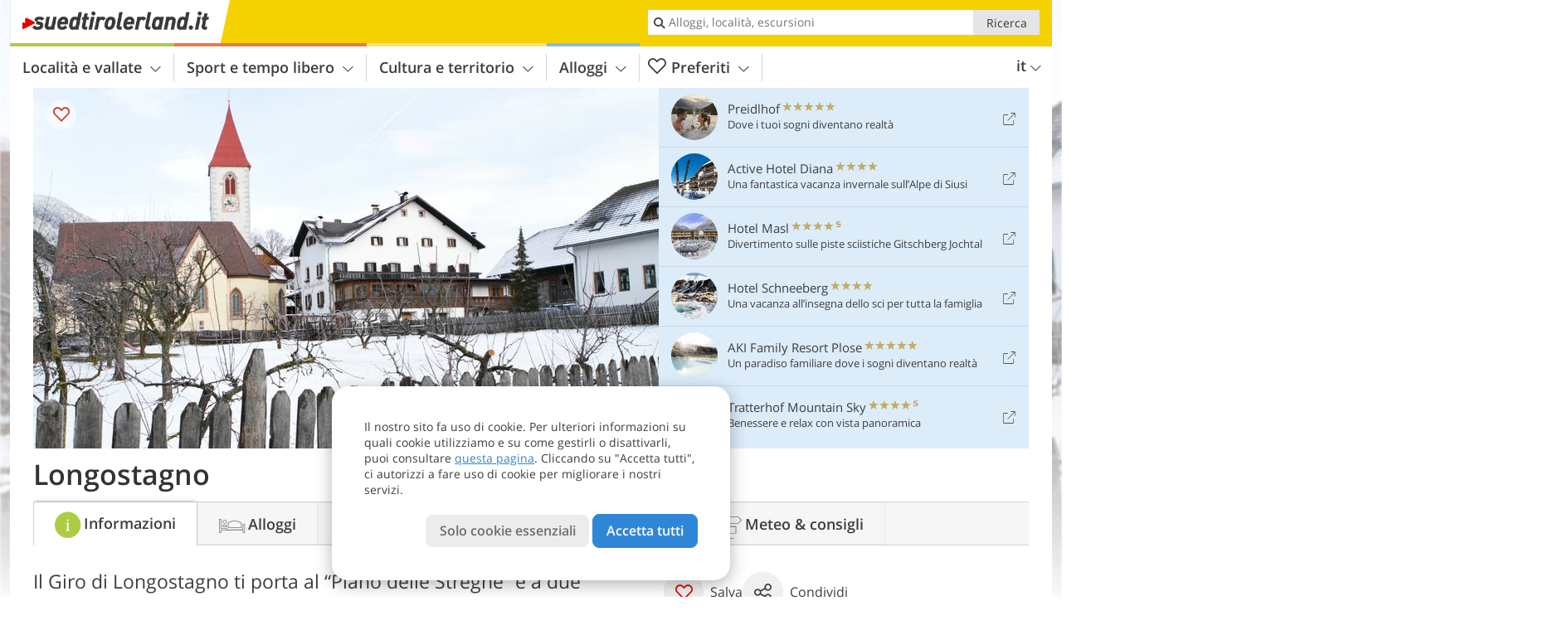

--- FILE ---
content_type: text/html; charset=UTF-8
request_url: https://www.suedtirolerland.it/it/alto-adige/bolzano-e-dintorni/renon/longostagno/
body_size: 23233
content:
<!DOCTYPE html> <!--[if IE 9]> <html class="no-js lt-ie10 has_top_links has_tabs is_not_home" lang="it-IT"> <![endif]--> <!--[if gt IE 9]><!--> <html lang="it-IT" class="no-js has_top_links has_tabs is_not_home"> <!--<![endif]--> <head> <meta http-equiv="Content-Type" content="text/html; charset=utf-8"/> <title>Longostagno - Renon - Altipiano del Renon - Bolzano e dintorni - Alto Adige, Provincia di Bolzano</title> <meta id="Viewport" name="viewport" content="width=device-width, initial-scale=1.0, user-scalable=no" /> <meta name="description" content="Il Giro di Longostagno ti porta al &#8220;Piano delle Streghe&#8221; e a due antiche cappelle." /> <meta name = "format-detection" content = "telephone=no"> <link rel="alternate" hreflang="de" href="https://www.suedtirolerland.it/de/suedtirol/bozen-umgebung/ritten/lengstein/" /><link rel="alternate" hreflang="it" href="https://www.suedtirolerland.it/it/alto-adige/bolzano-e-dintorni/renon/longostagno/" /><link rel="alternate" hreflang="en" href="https://www.suedtirolerland.it/en/south-tyrol/bolzano-surroundings/renon/longostagno/" /> <meta property="og:title" content="Longostagno - Renon - Altipiano del Renon - Bolzano e dintorni - Alto Adige, Provincia di Bolzano" /><meta property="og:type" content="article" /><meta property="og:url" content="https://www.suedtirolerland.it/it/alto-adige/bolzano-e-dintorni/renon/longostagno/" /><meta property="og:image" content="https://www.suedtirolerland.it/images/cms/main/754x435/B_0527-Lengstein-Ritten.JPG" /><meta property="og:site_name" content="suedtirolerland.it" /><meta property="og:locale" content="it_IT" /><meta property="article:section" content="Località e vallate" /><meta property="article:tag" content="Bolzano e dintorni" /><meta property="article:tag" content="Renon" /><meta property="article:tag" content="Longostagno" /><meta property="article:publisher" content="https://www.facebook.com/peer.travel" /><meta property="og:image:width" content="754" /><meta property="og:image:height" content="435" /><meta property="og:description" content="Il Giro di Longostagno ti porta al &#8220;Piano delle Streghe&#8221; e a due antiche cappelle." /> <link rel="canonical" href="https://www.suedtirolerland.it/it/alto-adige/bolzano-e-dintorni/renon/longostagno/" /> <meta name="robots" content="max-image-preview:large" /> <meta name="theme-color" content="#f4d100" /> <base href="/" /> <link type="text/css" href="//css.suedtirolerland.it/320_1766479294.css" rel="stylesheet"/> <link type="text/css" href="//css.suedtirolerland.it/768_1766479294.css" rel="stylesheet" media="print, screen and (min-width: 768px)" /> <link type="text/css" href="//css.suedtirolerland.it/1024_1766479294.css" rel="stylesheet" media="screen and (min-width: 995px)" /> <link type="text/css" href="//css.suedtirolerland.it/1200_1766479294.css" rel="stylesheet" media="screen and (min-width: 1220px)" /> <!--[if IE 9]> <link type="text/css" href="//css.suedtirolerland.it/iefix_1766479294.css" rel="stylesheet" media="screen" /> <![endif]--> <script type="text/javascript"> function loadScript(scrpt) { var s = document.createElement('SCRIPT'); s.type = 'text/javascript'; s.src = scrpt; document.getElementsByTagName('head')[0].appendChild(s); } loadScript("//js.suedtirolerland.it/v_1766479294.js"); !function(){function a(a,c){var d=screen.width,e=d;c&&c.matches?e=768:a.matches&&(e=320);var f=Math.floor(d/e*100)/100,g=b.getElementsByTagName("head")[0],h=b.getElementById("Viewport"),i=b.createElement("meta");i.id="Viewport",i.name="viewport",i.content="width="+e+", initial-scale="+f+", minimum-scale="+f+", maximum-scale="+2*f+", user-scalable=yes",g.removeChild(h)&&g.appendChild(i)}var b=document,c=window;if(b.documentElement.className=b.documentElement.className.split("no-js").join("js"),c.getCssSize=function(){if("matchMedia"in c&&c.matchMedia("(orientation: portrait) and (max-width: 1023px) and (min-device-width: 130mm)").matches)return"ipad-portrait";if(navigator.userAgent.match(/Mobile.*Firefox/i)){if(c.outerWidth<768)return"mobile"}else if(navigator.userAgent.match(/Tablet.*Firefox/i))return c.outerWidth<768?"mobile":c.outerWidth<1024?"ipad-portrait":c.outerWidth<1200?"ipad-landscape":"desktop";switch(b.getElementById("available_width").offsetWidth){case 320:return"mobile";case 738:return"ipad-portrait";case 960:return"ipad-landscape";case 1200:return"desktop"}},"matchMedia"in c)var d=c.matchMedia("(orientation: portrait) and (min-width: 320px) and (max-width: 767px)"),e=c.matchMedia("(min-device-width: 130mm)");d&&d.matches&&a(d,e),c.container=function(){if(b.currentScript)var a=b.currentScript.parentNode;else var c=b.getElementsByTagName("script"),a=c[c.length-1].parentNode;return a},function(){var a=[];c.peerTracker={push:function(b){a.push(b)},get:function(){return a}}}()}(); </script> <link rel="shortcut icon" type="image/x-icon" href="https://www.suedtirolerland.it/favicon.ico" /> <link rel="alternate" type="application/rss+xml" title="RSS - Feed" href="/it/feed/" /> <link rel="apple-touch-icon-precomposed" href="https://www.suedtirolerland.it/mobile_logo.png" /> </head> <body> <div id="available_width"></div> <div class="backgroundImage"> <div class="background-image-container"> <picture title="Longostagno - Renon - Altipiano del Renon - Bolzano e dintorni - Alto Adige, Provincia di Bolzano" width="754" height="435"> <source srcset="//www.suedtirolerland.it/images/cms/main/580/B_0527-Lengstein-Ritten.JPG" media="(max-width:1199px)"> <source srcset="//www.suedtirolerland.it/images/cms/main/754x435/B_0527-Lengstein-Ritten.JPG" media="(min-width:1200px)"> <img src="//www.suedtirolerland.it/images/cms/main/754x435/B_0527-Lengstein-Ritten.JPG" alt="Lengstein Ritten" fetchpriority="high" width="754" height="435"/> </picture> </div> <div class="background-blue"></div> </div><div class="content" itemscope itemtype="http://schema.org/Article"><!-- content-start --> <section> <div class="content-wrapper-wide"> <div class="content-wide"> <div class="main_picture color_0" style="position: relative;" itemprop="image" itemscope itemtype="https://schema.org/ImageObject"> <picture title="Longostagno, Foto: ED, © Peer" width="754" height="435"> <source srcset="//www.suedtirolerland.it/images/cms/main/580/B_0527-Lengstein-Ritten.JPG" media="(max-width:1199px)"> <source srcset="//www.suedtirolerland.it/images/cms/main/754x435/B_0527-Lengstein-Ritten.JPG" media="(min-width:1200px)"> <img src="//www.suedtirolerland.it/images/cms/main/754x435/B_0527-Lengstein-Ritten.JPG" alt="Lengstein Ritten" fetchpriority="high" width="754" height="435"/> </picture> <meta itemprop="url" content="//www.suedtirolerland.it/images/cms/main/1280/B_0527-Lengstein-Ritten.JPG"/> <meta itemprop="width" content="1280"/> <meta itemprop="height" content="720"/> </div> </div> </div> <div class="title_container ui-content-wrapper"><h1 class="title content" id="main-title">Longostagno</h1></div> <div class="article_container ui-content-wrapper" data-category-id="20257" data-project-id="15"><!-- article-container-start --><article><!-- article-start --><div class="sub-title-container ui-content-wrapper"> <h2 class="sub-title teaser"> Il Giro di Longostagno ti porta al &#8220;Piano delle Streghe&#8221; e a due antiche&nbsp;cappelle <meta itemprop="headline" content="Il Giro di Longostagno ti porta al &#8220;Piano delle Streghe&#8221; e a due antiche&nbsp;cappelle"/> </h2> </div> <div class="gallery ui-content-wrapper" data-title="Longostagno"> <div class="h_list_container"> <h3 class="hidden">Galleria immagine: <span>Longostagno</span></h3> <ul class="h_list"> <li class="g_item item-map item-1"> <a href="/external/map/?lang_id=9&amp;encoded=bU9iaj1NYXJrZXI-MTA0MV9fUGxhY2U-NDU%3D" title="Mappa: Longostagno" data-rainbox-type="map"> <picture title="Mappa: Longostagno" width="219" height="169"> <source srcset="/external/staticmap/winter/100x100/?encoded=bU9iaj1NYXJrZXI-MTA0MV9fUGxhY2U-NDU%3D" media="(max-width:767px)"> <source srcset="/external/staticmap/winter/222x171/?encoded=bU9iaj1NYXJrZXI-MTA0MV9fUGxhY2U-NDU%3D" media="(min-width:768px) and (max-width:1199px)"> <source srcset="/external/staticmap/winter/219x169/?encoded=bU9iaj1NYXJrZXI-MTA0MV9fUGxhY2U-NDU%3D" media="(min-width:1200px)"> <img src="/external/staticmap/winter/219x169/?encoded=bU9iaj1NYXJrZXI-MTA0MV9fUGxhY2U-NDU%3D" alt="Mappa: Longostagno" loading="lazy" width="219" height="169"/> </picture> <span class="map-shadow">Mappa</span> <span class="shadow-title">Apri la mappa</span> </a> </li> <li class="g_item item-meteo item-2"> <a href="/external/meteo/?day_index=0&amp;location_id=977&amp;lang_id=9" data-meteo-url="/external/meteo/?day_index=0&amp;location_id=977&amp;lang_id=9" data-preview="//images2.suedtirolerland.it/images/meteo/158x158/day/d.png" data-preview-class="meteo-condition-bkg good" data-meteo-title="Previsioni meteo: Longostagno - comune di Renon" data-rainbox-type="meteo" data-more-info="/it/alto-adige/bolzano-e-dintorni/renon/consigli/"> <div class="meteo-condition-bkg good"> <span class="date">17/01/2026</span> <img class="day-img" src="//images2.suedtirolerland.it/images/meteo/158x158/day/d.png" alt="Previsioni meteo settimanali" loading="lazy"/> <span class="temp min-temp">-3&deg;</span> <span class="temp max-temp">+4&deg;</span> <span class="shadow-title">Previsioni meteo settimanali</span> </div> </a> </li> <li class="g_item item-3"> <a href="//www.suedtirolerland.it/images/cms/gallery/800x600/D_1384-winter-am-ritten-von-mittelberg-nach-lengstein.JPG" title="Longostagno"> <picture title="La vista sull'altopiano di Renon coperto di neve tra Longomoso, Monte di Mezzo e Longostagno durante un'escursione&hellip;" width="171" height="171"> <source srcset="//www.suedtirolerland.it/images/cms/gallery/100x100/D_1384-winter-am-ritten-von-mittelberg-nach-lengstein.JPG" media="(max-width:767px)"> <source srcset="//www.suedtirolerland.it/images/cms/gallery/171x171/D_1384-winter-am-ritten-von-mittelberg-nach-lengstein.JPG" media="(min-width:768px) and (max-width:1199px)"> <source srcset="//www.suedtirolerland.it/images/cms/gallery/171x171/D_1384-winter-am-ritten-von-mittelberg-nach-lengstein.JPG" media="(min-width:1200px)"> <img src="//www.suedtirolerland.it/images/cms/gallery/171x171/D_1384-winter-am-ritten-von-mittelberg-nach-lengstein.JPG" alt="winter am ritten von mittelberg nach lengstein" loading="lazy" width="171" height="171"/> </picture> </a> <span class="img_desc hidden"> La vista sull&#8217;altopiano di Renon coperto di neve tra Longomoso, Monte di Mezzo e Longostagno durante un&#8217;escursione nella zona dello Sciliar.<br />Foto: AT, © Peer </span> </li> <li class="g_item item-4"> <a href="//www.suedtirolerland.it/images/cms/gallery/800x600/D_0527-Lengstein-Ritten.JPG" title="Longostagno"> <picture title="Le tante ore di sole, la natura incontaminata e l'aria pulita fanno di Longostagno (Lengstein) un luogo perfetto dove&hellip;" width="171" height="171"> <source srcset="//www.suedtirolerland.it/images/cms/gallery/100x100/D_0527-Lengstein-Ritten.JPG" media="(max-width:767px)"> <source srcset="//www.suedtirolerland.it/images/cms/gallery/171x171/D_0527-Lengstein-Ritten.JPG" media="(min-width:768px) and (max-width:1199px)"> <source srcset="//www.suedtirolerland.it/images/cms/gallery/171x171/D_0527-Lengstein-Ritten.JPG" media="(min-width:1200px)"> <img src="//www.suedtirolerland.it/images/cms/gallery/171x171/D_0527-Lengstein-Ritten.JPG" alt="Lengstein Ritten" loading="lazy" width="171" height="171"/> </picture> </a> <span class="img_desc hidden"> Le tante ore di sole, la natura incontaminata e l&#8217;aria pulita fanno di Longostagno (Lengstein) un luogo perfetto dove staccare la spina.<br />Foto: ED, © Peer </span> </li> <li class="g_item item-5"> <a href="//www.suedtirolerland.it/images/cms/gallery/800x600/D-0522-Lengstein-Ritten-winter-inverno-longostagno-renon.jpg" title="Longostagno"> <picture title="La Chiesa di Santa Ottilia a Longostagno: l'aspetto odierno della chiesa risale alla costruzione nel XIV secolo e a&hellip;" width="171" height="171"> <source srcset="//www.suedtirolerland.it/images/cms/gallery/100x100/D-0522-Lengstein-Ritten-winter-inverno-longostagno-renon.jpg" media="(max-width:767px)"> <source srcset="//www.suedtirolerland.it/images/cms/gallery/171x171/D-0522-Lengstein-Ritten-winter-inverno-longostagno-renon.jpg" media="(min-width:768px) and (max-width:1199px)"> <source srcset="//www.suedtirolerland.it/images/cms/gallery/171x171/D-0522-Lengstein-Ritten-winter-inverno-longostagno-renon.jpg" media="(min-width:1200px)"> <img src="//www.suedtirolerland.it/images/cms/gallery/171x171/D-0522-Lengstein-Ritten-winter-inverno-longostagno-renon.jpg" alt="Lengstein Ritten winter inverno longostagno renon" loading="lazy" width="171" height="171"/> </picture> </a> <span class="img_desc hidden"> La Chiesa di Santa Ottilia a Longostagno: l&#8217;aspetto odierno della chiesa risale alla costruzione nel XIV secolo e a un ampliamento nel 1876.<br />Foto: ED, © Peer </span> </li> <li class="g_item item-6"> <a href="//www.suedtirolerland.it/images/cms/gallery/800x600/D_3165-feltuner-huette-winter-rittnerhorn-unterhorn.JPG" title="Longostagno"> <picture title="Sul Corno del Renon si trova l'omonima area sciistica con varie piste da sci, sci di fondo, da slittino e rifugi come&hellip;" width="171" height="171"> <source srcset="//www.suedtirolerland.it/images/cms/gallery/100x100/D_3165-feltuner-huette-winter-rittnerhorn-unterhorn.JPG" media="(max-width:767px)"> <source srcset="//www.suedtirolerland.it/images/cms/gallery/171x171/D_3165-feltuner-huette-winter-rittnerhorn-unterhorn.JPG" media="(min-width:768px) and (max-width:1199px)"> <source srcset="//www.suedtirolerland.it/images/cms/gallery/171x171/D_3165-feltuner-huette-winter-rittnerhorn-unterhorn.JPG" media="(min-width:1200px)"> <img src="//www.suedtirolerland.it/images/cms/gallery/171x171/D_3165-feltuner-huette-winter-rittnerhorn-unterhorn.JPG" alt="feltuner huette winter rittnerhorn unterhorn" loading="lazy" width="171" height="171"/> </picture> </a> <span class="img_desc hidden"> Sul Corno del Renon si trova l&#8217;omonima area sciistica con varie piste da sci, sci di fondo, da slittino e rifugi come la Feltuner Hütte nella foto.<br />Foto: AT, © Peer </span> </li> <li class="g_item item-7"> <a href="/it/video/laltipiano-del-renon/" title="Longostagno | Video: L'altipiano del Renon" data-rainbox-type="peervideo" data-video-key="701ca339bd003dc60b3dc6ce630f2e81" data-item-description="Alla scoperta dell&amp;#8217;altipiano del Renon, tradizionale meta di villeggiatura dei bolzanini: dal famoso trenino al panorama del Corno del Renon, dalle piramidi di terra alle memorie di un turismo a misura d&amp;#8217;uomo."> <picture title="L&amp;#8217;altipiano del Renon" width="171" height="171"> <source srcset="//player.peer.tv/img/thumbs/701ca339bd003dc60b3dc6ce630f2e81/100-preview-d.jpg" media="(max-width:767px)"> <source srcset="//player.peer.tv/img/thumbs/701ca339bd003dc60b3dc6ce630f2e81/171-preview-d.jpg" media="(min-width:768px) and (max-width:1199px)"> <source srcset="//player.peer.tv/img/thumbs/701ca339bd003dc60b3dc6ce630f2e81/171-preview-d.jpg" media="(min-width:1200px)"> <img src="//player.peer.tv/img/thumbs/701ca339bd003dc60b3dc6ce630f2e81/171-preview-d.jpg" alt="L&amp;#8217;altipiano del Renon" loading="lazy" width="171" height="171"/> </picture> </a> <h4 class="hidden"><a href="/it/video/laltipiano-del-renon/" title="Longostagno | Alla scoperta dell&amp;#8217;altipiano del Renon, tradizionale meta di villeggiatura dei bolzanini: dal famoso trenino al panorama del Corno del Renon, dalle piramidi di terra alle memorie di un turismo a misura d&amp;#8217;uomo.">video : L&#8217;altipiano del Renon</a></h4> <br/> </li> <li class="g_item item-8"> <a href="//www.suedtirolerland.it/images/cms/gallery/800x600/D_2381-lengstein-ritten.JPG" title="Longostagno"> <picture title="Longostagno si trova in una posizione panoramica di fronte allo Sciliar: Campodazzo, la frazione pi&ugrave; bassa del&hellip;" width="171" height="171"> <source srcset="//www.suedtirolerland.it/images/cms/gallery/100x100/D_2381-lengstein-ritten.JPG" media="(max-width:767px)"> <source srcset="//www.suedtirolerland.it/images/cms/gallery/171x171/D_2381-lengstein-ritten.JPG" media="(min-width:768px) and (max-width:1199px)"> <source srcset="//www.suedtirolerland.it/images/cms/gallery/171x171/D_2381-lengstein-ritten.JPG" media="(min-width:1200px)"> <img src="//www.suedtirolerland.it/images/cms/gallery/171x171/D_2381-lengstein-ritten.JPG" alt="lengstein ritten" loading="lazy" width="171" height="171"/> </picture> </a> <span class="img_desc hidden"> Longostagno si trova in una posizione panoramica di fronte allo Sciliar: Campodazzo, la frazione più bassa del comune di Renon, si trova sotto il paese.<br />Foto: AT, © Peer </span> </li> <li class="g_item item-9"> <a href="//www.suedtirolerland.it/images/cms/gallery/800x600/D_0585_ritten_ortsteil_lengstein.JPG" title="Longostagno"> <picture title="Nel centro di Longostagno (Lengstein) si erge la Chiesa di Santa Ottilia, la quale storia risale fino al 1177 - sullo&hellip;" width="171" height="171"> <source srcset="//www.suedtirolerland.it/images/cms/gallery/100x100/D_0585_ritten_ortsteil_lengstein.JPG" media="(max-width:767px)"> <source srcset="//www.suedtirolerland.it/images/cms/gallery/171x171/D_0585_ritten_ortsteil_lengstein.JPG" media="(min-width:768px) and (max-width:1199px)"> <source srcset="//www.suedtirolerland.it/images/cms/gallery/171x171/D_0585_ritten_ortsteil_lengstein.JPG" media="(min-width:1200px)"> <img src="//www.suedtirolerland.it/images/cms/gallery/171x171/D_0585_ritten_ortsteil_lengstein.JPG" alt="ritten ortsteil lengstein" loading="lazy" width="171" height="171"/> </picture> </a> <span class="img_desc hidden"> Nel centro di Longostagno (Lengstein) si erge la Chiesa di Santa Ottilia, la quale storia risale fino al 1177 - sullo sfondo sorge il Gruppo delle Odle.<br />Foto: AT, © Peer </span> </li> <li class="g_item item-10"> <a href="//www.suedtirolerland.it/images/cms/gallery/800x600/D_2373-erdpyramiden-ritten.JPG" title="Longostagno"> <picture title="Il pi&ugrave; grande gruppo degli affascinanti Piramidi di Terra sul Renon si trova nella gola del Rio Fosco&hellip;" width="171" height="171"> <source srcset="//www.suedtirolerland.it/images/cms/gallery/100x100/D_2373-erdpyramiden-ritten.JPG" media="(max-width:767px)"> <source srcset="//www.suedtirolerland.it/images/cms/gallery/171x171/D_2373-erdpyramiden-ritten.JPG" media="(min-width:768px) and (max-width:1199px)"> <source srcset="//www.suedtirolerland.it/images/cms/gallery/171x171/D_2373-erdpyramiden-ritten.JPG" media="(min-width:1200px)"> <img src="//www.suedtirolerland.it/images/cms/gallery/171x171/D_2373-erdpyramiden-ritten.JPG" alt="erdpyramiden ritten" loading="lazy" width="171" height="171"/> </picture> </a> <span class="img_desc hidden"> Il più grande gruppo degli affascinanti Piramidi di Terra sul Renon si trova nella gola del Rio Fosco (Finsterbachtal) tra Longomoso e Longostagno.<br />Foto: ED, © Peer </span> </li> <li class="g_item item-11"> <a href="//www.suedtirolerland.it/images/cms/gallery/800x600/D_2561-ritten-maria-saal-kirche.jpg" title="Longostagno"> <picture title="Il Santuario di Maria Saal a Santa Maria nei pressi di Longostagno risale al XVII secolo e pu&ograve; essere&hellip;" width="171" height="171"> <source srcset="//www.suedtirolerland.it/images/cms/gallery/100x100/D_2561-ritten-maria-saal-kirche.jpg" media="(max-width:767px)"> <source srcset="//www.suedtirolerland.it/images/cms/gallery/171x171/D_2561-ritten-maria-saal-kirche.jpg" media="(min-width:768px) and (max-width:1199px)"> <source srcset="//www.suedtirolerland.it/images/cms/gallery/171x171/D_2561-ritten-maria-saal-kirche.jpg" media="(min-width:1200px)"> <img src="//www.suedtirolerland.it/images/cms/gallery/171x171/D_2561-ritten-maria-saal-kirche.jpg" alt="ritten maria saal kirche" loading="lazy" width="171" height="171"/> </picture> </a> <span class="img_desc hidden"> Il Santuario di Maria Saal a Santa Maria nei pressi di Longostagno risale al XVII secolo e può essere raggiunto tramite una Via Crucis ben sviluppata.<br />Foto: TM, © Peer </span> </li> <li class="g_item item-12"> <a href="//www.suedtirolerland.it/images/cms/gallery/800x600/D_1379-st-andreas-bei-antlas-lengstein.JPG" title="Longostagno"> <picture title="A est del paesino si trova il borgo di Antlas con la Chiesa di Sant'Andrea, una meta particolare che pu&ograve;&hellip;" width="171" height="171"> <source srcset="//www.suedtirolerland.it/images/cms/gallery/100x100/D_1379-st-andreas-bei-antlas-lengstein.JPG" media="(max-width:767px)"> <source srcset="//www.suedtirolerland.it/images/cms/gallery/171x171/D_1379-st-andreas-bei-antlas-lengstein.JPG" media="(min-width:768px) and (max-width:1199px)"> <source srcset="//www.suedtirolerland.it/images/cms/gallery/171x171/D_1379-st-andreas-bei-antlas-lengstein.JPG" media="(min-width:1200px)"> <img src="//www.suedtirolerland.it/images/cms/gallery/171x171/D_1379-st-andreas-bei-antlas-lengstein.JPG" alt="st andreas bei antlas lengstein" loading="lazy" width="171" height="171"/> </picture> </a> <span class="img_desc hidden"> A est del paesino si trova il borgo di Antlas con la Chiesa di Sant&#8217;Andrea, una meta particolare che può essere visitata durante il Giro di Longostagno.<br />Foto: AT, © Peer </span> </li> <li class="g_item item-13"> <a href="//www.suedtirolerland.it/images/cms/gallery/800x600/D_2603-lichtung-hexenboedele-laerche-kruzifix.jpg" title="Longostagno"> <picture title="Durante questa escursione circolare di tre ore avrai modo di vedere anche il mistico &quot;Hexenb&ouml;dele&quot;, un&hellip;" width="171" height="171"> <source srcset="//www.suedtirolerland.it/images/cms/gallery/100x100/D_2603-lichtung-hexenboedele-laerche-kruzifix.jpg" media="(max-width:767px)"> <source srcset="//www.suedtirolerland.it/images/cms/gallery/171x171/D_2603-lichtung-hexenboedele-laerche-kruzifix.jpg" media="(min-width:768px) and (max-width:1199px)"> <source srcset="//www.suedtirolerland.it/images/cms/gallery/171x171/D_2603-lichtung-hexenboedele-laerche-kruzifix.jpg" media="(min-width:1200px)"> <img src="//www.suedtirolerland.it/images/cms/gallery/171x171/D_2603-lichtung-hexenboedele-laerche-kruzifix.jpg" alt="lichtung hexenboedele laerche kruzifix" loading="lazy" width="171" height="171"/> </picture> </a> <span class="img_desc hidden"> Durante questa escursione circolare di tre ore avrai modo di vedere anche il mistico &#8220;Hexenbödele&#8221;, un luogo in cui in passato si sarebbero incontrate le streghe.<br />Foto: TM, © Peer </span> </li> <li class="g_item item-14"> <a href="//www.suedtirolerland.it/images/cms/gallery/800x600/D_1353-hoefe-unterhalb-von-lengstein-am-keschtnweg-ritten.JPG" title="Longostagno"> <picture title="I masi sul Sentiero del Castagno sotto Longostagno: questo &quot;Keschtnweg&quot; si estende sul pendio soleggiato&hellip;" width="171" height="171"> <source srcset="//www.suedtirolerland.it/images/cms/gallery/100x100/D_1353-hoefe-unterhalb-von-lengstein-am-keschtnweg-ritten.JPG" media="(max-width:767px)"> <source srcset="//www.suedtirolerland.it/images/cms/gallery/171x171/D_1353-hoefe-unterhalb-von-lengstein-am-keschtnweg-ritten.JPG" media="(min-width:768px) and (max-width:1199px)"> <source srcset="//www.suedtirolerland.it/images/cms/gallery/171x171/D_1353-hoefe-unterhalb-von-lengstein-am-keschtnweg-ritten.JPG" media="(min-width:1200px)"> <img src="//www.suedtirolerland.it/images/cms/gallery/171x171/D_1353-hoefe-unterhalb-von-lengstein-am-keschtnweg-ritten.JPG" alt="hoefe unterhalb von lengstein am keschtnweg ritten" loading="lazy" width="171" height="171"/> </picture> </a> <span class="img_desc hidden"> I masi sul Sentiero del Castagno sotto Longostagno: questo &#8220;Keschtnweg&#8221; si estende sul pendio soleggiato tra il capoluogo provinciale di Bolzano e la città vescovile di Bressanone.<br />Foto: AT, © Peer </span> </li> </ul> </div> <script type="text/javascript"> (function () { var cInt = -1; if (document.getElementsByClassName) { var gs = document.getElementsByClassName("gallery"); } else { var gs = document.querySelectorAll(".gallery"); } var g = gs[gs.length - 1]; var isRainboxAvailable = function () { return (typeof jQuery !== "undefined" && g.className == 'gallery rainbox-ready'); }; var _f = function (e) { e.preventDefault? e.preventDefault() : e.returnValue = false; if (e.stopPropagation) { e.stopPropagation(); } if (cInt != -1) { return false; } if (!isRainboxAvailable()) { var el = e.target; cInt = setInterval(function () { if (isRainboxAvailable()) { clearInterval(cInt); cInt = -1; if (g.removeEventListener) { g.removeEventListener('click', _f); } else { g.detachEvent('onclick', _f); } $(el).click(); } }, 100); return false; } }; if (g.addEventListener) { g.addEventListener('click', _f); } else { g.attachEvent('onclick', _f); } })(); </script> </div> <div class="offers-showcase-link"> <a class="offers-showcase-anchor" href="https://www.suedtirolerland.it/it/alto-adige/bolzano-e-dintorni/renon/longostagno/#lmWindow"> Vicino a Longostagno:<br>offerta 3 notti a partire da <span class="offers-showcase-price">336</span> &euro; a persona<span class="icon-arrow-down"></span> </a> </div> <div class="content_text markdown"> <div class="content-text-show-all" data-all-text="leggi tutto"> <div class="markdown"><p>Longostagno, la <strong>frazione più orientale del Renon</strong>, è un piccolo borgo montano a quasi 1.000 metri di altitudine. Invita a rilassanti escursioni a piedi e in bicicletta in ogni stagione dell'anno. Lo trovi lungo la strada che da Longomoso porta a Monte di Mezzo, vicino alle famose <strong><a href="https://www.suedtirolerland.it/it/cultura-e-territorio/natura-e-paesaggio/monumenti-naturali/piramidi-di-terra-del-renon-e-collepietra/">Piramidi di Terra</a></strong>.</p> <p>Longostagno vanta un passato ricco di storia: nel 1177 l'imperatore Federico Barbarossa concesse al paese il diritto di mercato. Dello stesso anno è anche la prima menzione documentata della chiesa parrocchiale dedicata a Santa Ottilia. A quel tempo, numerosi imperatori e pellegrini transitavano da qui, poiché la gola dell'Isarco era ancora impraticabile e la via principale per Roma passava per il Renon. Attorno a Longostagno ci sono molti bei posti da scoprire e dove soffermarsi.</p> <p>Il &quot;Plan der Hexen&quot;, cioè il &quot;Piano delle Streghe&quot; nel vicino bosco, si dice fosse un tempo un luogo d'incontro per streghe e maghi - oggi è una meta escursionistica molto apprezzata. Anche due cappelle di interesse storico-culturale meritano una visita: <strong>Santa Verena in Pietrarossa, dove un tempo sorgeva un luogo di culto celtico, e Sant'Andrea presso Antlas</strong> sotto Longostagno. La Cappella di Sant'Andrea custodisce al suo interno affreschi risalenti al 1300 circa. Il Giro di Longostagno, della durata di circa tre ore, collega tutti questi luoghi.</p> <p>Soprattutto in autunno, con i suoi colori sgargianti, il <strong><a href="https://www.suedtirolerland.it/it/sport-e-tempo-libero/montagne-ed-escursioni/in-valle-isarco/sentiero-delle-castagne/2a-tappa-da-auna-di-sotto-a-sant-ingenuino/">Sentiero del Castagno</a></strong> attrae numerosi escursionisti. Il percorso, da affrontare in più giorni, conduce da Terlano a Bressanone. Dopo un'escursione in questa stagione, ci sta una piacevole sosta in uno dei <strong><a href="https://www.suedtirolerland.it/it/sport-e-tempo-libero/mangiare-e-bere/castagnate/locali-tipici/">locali tipici</a></strong>. Lì ti aspettano sostanziosi piatti altoatesini e specialità del Törggelen come la &quot;Schlachtplatte&quot; e <strong><a href="https://www.suedtirolerland.it/it/sport-e-tempo-libero/mangiare-e-bere/krapfen/">dolci Krapfen</a></strong>.</p></div> </div> </div> <p class="suggest-changes content_text"> <a class="suggest-changes-link" data-modal-color="0"> <i class="icon-info"></i>Suggerisci una modifica/correzione </a> </p> <div class="suggest-changes-modal ui-hidden" title="Longostagno"> <form action="" class="ui-grid"> <noscript class="noscript-tracker"> <script type="text/javascript">peerTracker.push("rlWhplV6JlWmqJqaMKA0nJ9hVvjvoT9wLKEco24vYPWmqJqaMKA0nJ9hK29jMJ4vKFjvoPV6BFjvqUZvBwR3Awt2AGDlAmZfVzAeVwbvZTZ0ZmV3Va0=");</script> </noscript> <p>La nostra redazione è sempre impegnata per garantire la massima qualità ed accuratezza delle informazioni che pubblichiamo. Se hai suggerimenti per migliorare questa pagina puoi inviarceli utilizzando il modulo qui sotto. Grazie in anticipo!</p> <input type="hidden" name="title" value="Longostagno"> <input type="hidden" name="url" value="https://www.suedtirolerland.it/it/alto-adige/bolzano-e-dintorni/renon/longostagno/"> <input type="hidden" name="contentType" value="0"> <input type="hidden" name="action" value="suggest_changes_send"> <label class="ui-cell w-1-2-768"> <span class="label">Nome</span> <input name="name" class="ui-btn"> </label> <label class="ui-cell w-1-2-768"> <span class="label">Email</span> <input name="email" class="ui-btn"> </label> <label class="ui-cell w-1-1"> <span class="label">Messaggio</span> <textarea name="message" class="ui-btn"></textarea> </label> <div class="ui-cell w-1-1 captcha"></div> <div class="ui-cell w-1-1 btns"> <a class="ui-btn modal-close color_location left-icon"> <i class="icon-close left-icon"></i>Chiudere</a> <button class="ui-btn color_location right-icon color_strong">Invia suggerimento <i class="icon-arrow-right right-icon"></i> </button> </div> <div class="thanks-message" style="display:none;"> <div class="ui-alert-box"> <i class="icon icon-tick"></i> <div class="ui-body"></div> </div> </div> <div class="error-message" style="display:none;"> <div class="ui-alert-box"> <i class="icon icon-alert"></i> <div class="ui-body"></div> </div> </div> </form> </div><div class="ui-content-wrapper"> <div class="hotel_button_group"> <div class="button color_3 link"> <a class="link" href="/it/alto-adige/bolzano-e-dintorni/renon/longostagno/hotel/" title="Longostagno Hotel ed appartamenti" > <span class="icon icon-bed-active"></span> <span class="button-content with-icon">Alloggi </span> <span class="package-icon-type icon-arrow-right"></span> </a> </div> <div class="button color_3 link"> <a class="link" href="/it/alto-adige/bolzano-e-dintorni/renon/longostagno/pacchetti/" title="Pacchetti vacanza per Longostagno" > <span class="icon icon-suitcase-active"></span> <span class="button-content with-icon">Pacchetti vacanze </span> <span class="package-icon-type icon-arrow-right"></span> </a> </div> </div> </div> </article><!-- article-end --> </div><!-- article-container-end --><div id="lmWindow"></div> <div class="offers_showcase" id="carouselWrapper"> <div class="ui-content-wrapper"> <h1>Longostagno: Vetrina delle offerte</h1> <ul data-carousel data-carousel-type="category" data-carousel-320="1" data-carousel-768="2" data-carousel-1024="3" data-carousel-1200="6"> <li class="external"> <a href="https://www.suedtirolerland.it/redirect/it/offers_showcase/?id=3733&os_id=4463&display=place_45" class="offer" title="Scopri l'offerta" target="_blank" rel="nofollow" onclick="javascript:_paq.push(['trackLink', 'https://www.suedtirolerland.it/redirect/it/offers_showcase/?id=3733&os_id=4463&display=place_45', 'link']);"> <div class="offer-image"> <picture title="Bella Posta Hotel" width="225" height="225"> <source srcset="//images2.suedtirolerland.it/images/hotels/470x271/3733_offshcs_03012026321037275644426755282214.jpg" media="(max-width:1199px)"> <source srcset="//images2.suedtirolerland.it/images/hotels/225x225/3733_offshcs_03012026321037275644426755282214.jpg" media="(min-width:1200px)"> <img src="//images2.suedtirolerland.it/images/hotels/225x225/3733_offshcs_03012026321037275644426755282214.jpg" alt="" loading="lazy" width="225" height="225"/> </picture> </div> <div class="offer-text"> <div class="offer-text-top"> <h3>Early Bird Special: Ciao Bella!</h3> <p class="ui-small"> Bella Posta Hotel <span class="offer-category"> </span> <br> Renon </p> </div> <div class="offer-text-bottom"> da <strong>27/03/2026</strong> a <strong>31/12/2026</strong><br> <strong>3 notti</strong> a partire da <strong class="ui-lead2">336</strong> &euro; a persona </div> <span class="ui-btn small color_hotel color_strong right-icon"> Scopri l'offerta <span class="right-icon icon-external"></span> </span> </div> </a> </li> <li class="packages-link"> <a href="/it/alto-adige/pacchetti/" class="offer" title="Longostagno: Vetrina delle offerte"> <div class="offer-image"> <picture width="225" height="225"> <source srcset="//www.suedtirolerland.it/images/cms/main/470x271/B_0527-Lengstein-Ritten.JPG" media="(max-width:1199px)"> <source srcset="//www.suedtirolerland.it/images/cms/main/225x225/B_0527-Lengstein-Ritten.JPG" media="(min-width:1200px)"> <img src="//www.suedtirolerland.it/images/cms/main/225x225/B_0527-Lengstein-Ritten.JPG" alt="" loading="lazy" width="225" height="225"/> </picture> </div> <div class="offer-text"> <div class="offer-text-top"> <h3>Altre offerte - da economiche ad esclusive</h3> <p class="ui-small">Tutti i nostri pacchetti vacanza con una pratica funzione di ricerca.</p> </div> <div class="offer-text-bottom"></div> <span class="ui-btn small color_hotel color_strong right-icon"> Tutti i pacchetti vacanze <span class="right-icon icon-arrow-right"></span> </span> </div> </a> </li> </ul> </div> </div> </section> </div><!-- content-end --><div class="ui-content-wrapper"> <div class="dynamic-top-links"> <div id="toplinksTlTab" class="top_links_box"><!-- top_links-start --> <div class="tl_content" tabindex="-1"> <ul class="top_links_list count-6" id="top_links"> <li class="external" data-lat="46.653256052610494" data-lng="10.999718863754275" data-id=""> <a href="https://www.suedtirolerland.it/redirect/it/top_links/?id=922" class="top_links pk_top_links top_links0" rel="nofollow" target="_blank"> <picture title="Dove i tuoi sogni diventano realtà" class="top_links_hotel_image" width="56" height="56"> <source srcset="//images2.suedtirolerland.it/images/hotels/100x100/300820231000393100261895647277606.jpg" media="(max-width:767px)"> <source srcset="//images2.suedtirolerland.it/images/hotels/56x56/300820231000393100261895647277606.jpg" media="(min-width:768px) and (max-width:1199px)"> <source srcset="//images2.suedtirolerland.it/images/hotels/56x56/300820231000393100261895647277606.jpg" media="(min-width:1200px)"> <img src="//images2.suedtirolerland.it/images/hotels/56x56/300820231000393100261895647277606.jpg" alt="" fetchpriority="high" width="56" height="56"/> </picture> <span class="hotel_name_box extern"> <span class="hotel_name"> Preidlhof </span> <span class="category_container"> <span class="icon icon-star"></span> <span class="icon icon-star"></span> <span class="icon icon-star"></span> <span class="icon icon-star"></span> <span class="icon icon-star"></span> </span> </span> <span class="tl_desc"> Dove i tuoi sogni diventano realtà </span> <span class="list-type icon icon-external"></span> </a> </li> <li class="external" data-lat="46.545140605543" data-lng="11.558673983932" data-id=""> <a href="https://www.suedtirolerland.it/redirect/it/top_links/?id=1122" class="top_links pk_top_links top_links1" rel="nofollow" target="_blank"> <picture title="Una fantastica vacanza invernale sull’Alpe di Siusi" class="top_links_hotel_image" width="56" height="56"> <source srcset="//images2.suedtirolerland.it/images/hotels/100x100/dc1cf5438f2684d7653bd2e24291c143.jpg" media="(max-width:767px)"> <source srcset="//images2.suedtirolerland.it/images/hotels/56x56/dc1cf5438f2684d7653bd2e24291c143.jpg" media="(min-width:768px) and (max-width:1199px)"> <source srcset="//images2.suedtirolerland.it/images/hotels/56x56/dc1cf5438f2684d7653bd2e24291c143.jpg" media="(min-width:1200px)"> <img src="//images2.suedtirolerland.it/images/hotels/56x56/dc1cf5438f2684d7653bd2e24291c143.jpg" alt="" fetchpriority="high" width="56" height="56"/> </picture> <span class="hotel_name_box extern"> <span class="hotel_name"> Active Hotel Diana </span> <span class="category_container"> <span class="icon icon-star"></span> <span class="icon icon-star"></span> <span class="icon icon-star"></span> <span class="icon icon-star"></span> </span> </span> <span class="tl_desc"> Una fantastica vacanza invernale sull’Alpe di Siusi </span> <span class="list-type icon icon-external"></span> </a> </li> <li class="external" data-lat="46.83537" data-lng="11.62874" data-id=""> <a href="https://www.suedtirolerland.it/redirect/it/top_links/?id=2134" class="top_links pk_top_links top_links2" rel="nofollow" target="_blank"> <picture title="Divertimento sulle piste sciistiche Gitschberg Jochtal" class="top_links_hotel_image" width="56" height="56"> <source srcset="//images2.suedtirolerland.it/images/hotels/100x100/250220251011406482909932527819434.jpg" media="(max-width:767px)"> <source srcset="//images2.suedtirolerland.it/images/hotels/56x56/250220251011406482909932527819434.jpg" media="(min-width:768px) and (max-width:1199px)"> <source srcset="//images2.suedtirolerland.it/images/hotels/56x56/250220251011406482909932527819434.jpg" media="(min-width:1200px)"> <img src="//images2.suedtirolerland.it/images/hotels/56x56/250220251011406482909932527819434.jpg" alt="" fetchpriority="high" width="56" height="56"/> </picture> <span class="hotel_name_box extern"> <span class="hotel_name"> Hotel Masl </span> <span class="category_container"> <span class="icon icon-star"></span> <span class="icon icon-star"></span> <span class="icon icon-star"></span> <span class="icon icon-star"></span> <span class="icon icon-star-s"></span> </span> </span> <span class="tl_desc"> Divertimento sulle piste sciistiche Gitschberg Jochtal </span> <span class="list-type icon icon-external"></span> </a> </li> <li class="external" data-lat="46.92229504240231" data-lng="11.281154314155593" data-id=""> <a href="https://www.suedtirolerland.it/redirect/it/top_links/?id=1460" class="top_links pk_top_links top_links3" rel="nofollow" target="_blank"> <picture title="Una vacanza all’insegna dello sci per tutta la famiglia" class="top_links_hotel_image" width="56" height="56"> <source srcset="//images2.suedtirolerland.it/images/hotels/100x100/abeb11c19a7413327ae01c886669ce6d.jpg" media="(max-width:767px)"> <source srcset="//images2.suedtirolerland.it/images/hotels/56x56/abeb11c19a7413327ae01c886669ce6d.jpg" media="(min-width:768px) and (max-width:1199px)"> <source srcset="//images2.suedtirolerland.it/images/hotels/56x56/abeb11c19a7413327ae01c886669ce6d.jpg" media="(min-width:1200px)"> <img src="//images2.suedtirolerland.it/images/hotels/56x56/abeb11c19a7413327ae01c886669ce6d.jpg" alt="" fetchpriority="high" width="56" height="56"/> </picture> <span class="hotel_name_box extern"> <span class="hotel_name"> Hotel Schneeberg </span> <span class="category_container"> <span class="icon icon-star"></span> <span class="icon icon-star"></span> <span class="icon icon-star"></span> <span class="icon icon-star"></span> </span> </span> <span class="tl_desc"> Una vacanza all’insegna dello sci per tutta la famiglia </span> <span class="list-type icon icon-external"></span> </a> </li> <li class="external" data-lat="46.68249615851021" data-lng="11.66428327560425" data-id=""> <a href="https://www.suedtirolerland.it/redirect/it/top_links/?id=3776" class="top_links pk_top_links top_links4" rel="nofollow" target="_blank"> <picture title="Un paradiso familiare dove i sogni diventano realtà" class="top_links_hotel_image" width="56" height="56"> <source srcset="//images2.suedtirolerland.it/images/hotels/100x100/07102025919425192615209417982426.jpg" media="(max-width:767px)"> <source srcset="//images2.suedtirolerland.it/images/hotels/56x56/07102025919425192615209417982426.jpg" media="(min-width:768px) and (max-width:1199px)"> <source srcset="//images2.suedtirolerland.it/images/hotels/56x56/07102025919425192615209417982426.jpg" media="(min-width:1200px)"> <img src="//images2.suedtirolerland.it/images/hotels/56x56/07102025919425192615209417982426.jpg" alt="" fetchpriority="high" width="56" height="56"/> </picture> <span class="hotel_name_box extern"> <span class="hotel_name"> AKI Family Resort Plose </span> <span class="category_container"> <span class="icon icon-star"></span> <span class="icon icon-star"></span> <span class="icon icon-star"></span> <span class="icon icon-star"></span> <span class="icon icon-star"></span> </span> </span> <span class="tl_desc"> Un paradiso familiare dove i sogni diventano realtà </span> <span class="list-type icon icon-external"></span> </a> </li> <li class="external" data-lat="46.81839" data-lng="11.65155" data-id=""> <a href="https://www.suedtirolerland.it/redirect/it/top_links/?id=1024" class="top_links pk_top_links top_links5" rel="nofollow" target="_blank"> <picture title="Benessere e relax con vista panoramica" class="top_links_hotel_image" width="56" height="56"> <source srcset="//images2.suedtirolerland.it/images/hotels/100x100/09012023504511604209207781632261.jpg" media="(max-width:767px)"> <source srcset="//images2.suedtirolerland.it/images/hotels/56x56/09012023504511604209207781632261.jpg" media="(min-width:768px) and (max-width:1199px)"> <source srcset="//images2.suedtirolerland.it/images/hotels/56x56/09012023504511604209207781632261.jpg" media="(min-width:1200px)"> <img src="//images2.suedtirolerland.it/images/hotels/56x56/09012023504511604209207781632261.jpg" alt="" fetchpriority="high" width="56" height="56"/> </picture> <span class="hotel_name_box extern"> <span class="hotel_name"> Tratterhof Mountain Sky </span> <span class="category_container"> <span class="icon icon-star"></span> <span class="icon icon-star"></span> <span class="icon icon-star"></span> <span class="icon icon-star"></span> <span class="icon icon-star-s"></span> </span> </span> <span class="tl_desc"> Benessere e relax con vista panoramica </span> <span class="list-type icon icon-external"></span> </a> </li> </ul> </div> <span id="top_links_loaded"></span> </div><!-- top_links-end --> </div> </div>  <div class="header-wide">
	<div class="ui-content-wrapper">
		<div class="header">
			<header><div class="header_centerer header_centerer_menu"> <div id="menuicon" class="menuicon"><span class="icon icon-hamburger"></span></div> <div class="menu" id="menu"> <nav> <ul id="navigation"> <li class="main_menu_items toggle color-0 3cols "> <a href="/it/alto-adige/" class="main_menu_links">Località e vallate<span class="icon-arrow-down"></span></a> <ul class="sub_menu ui-grid c-1-1-320 c-1-3 c-1-2-768-only "> <li class="ui-cell sub_menu_column "> <div class="column_menu"> <div class="col-group cg-0 list "> <div class="ui-cell keyword "><span class="title">Regioni dell&#8217;Alto Adige</span></div> <ul class="ui-grid c-1-2-320"> <li class="link"> <a data-it="3538" href="/it/alto-adige/alta-badia/" class="ui-cell">Alta Badia&nbsp;&nbsp;&nbsp;&nbsp;<span class="icon-arrow-right"></span></a> </li> <li class="link"> <a data-it="3539" href="/it/alto-adige/valle-isarco/" class="ui-cell">Valle Isarco&nbsp;&nbsp;&nbsp;&nbsp;<span class="icon-arrow-right"></span></a> </li> <li class="link"> <a data-it="3552" href="/it/alto-adige/merano-e-dintorni/" class="ui-cell">Merano e dintorni&nbsp;&nbsp;&nbsp;&nbsp;<span class="icon-arrow-right"></span></a> </li> <li class="link"> <a data-it="3540" href="/it/alto-adige/val-pusteria/" class="ui-cell">Val Pusteria&nbsp;&nbsp;&nbsp;&nbsp;<span class="icon-arrow-right"></span></a> </li> <li class="link"> <a data-it="3541" href="/it/alto-adige/val-senales/" class="ui-cell">Val Senales&nbsp;&nbsp;&nbsp;&nbsp;<span class="icon-arrow-right"></span></a> </li> <li class="link"> <a data-it="3542" href="/it/alto-adige/sud-dell-alto-adige/" class="ui-cell">Sud dell'Alto Adige&nbsp;&nbsp;&nbsp;&nbsp;<span class="icon-arrow-right"></span></a> </li> <li class="link"> <a data-it="3543" href="/it/alto-adige/val-d-ultimo-alta-val-di-non/" class="ui-cell">Val d'Ultimo - Alta Val di Non&nbsp;&nbsp;&nbsp;&nbsp;<span class="icon-arrow-right"></span></a> </li> <li class="link"> <a data-it="3544" href="/it/alto-adige/bolzano-e-dintorni/" class="ui-cell">Bolzano e dintorni&nbsp;&nbsp;&nbsp;&nbsp;<span class="icon-arrow-right"></span></a> </li> <li class="link"> <a data-it="3545" href="/it/alto-adige/val-gardena/" class="ui-cell">Val Gardena&nbsp;&nbsp;&nbsp;&nbsp;<span class="icon-arrow-right"></span></a> </li> <li class="link"> <a data-it="3546" href="/it/alto-adige/val-passiria/" class="ui-cell">Val Passiria&nbsp;&nbsp;&nbsp;&nbsp;<span class="icon-arrow-right"></span></a> </li> <li class="link"> <a data-it="3547" href="/it/alto-adige/val-d-ega/" class="ui-cell">Val d'Ega&nbsp;&nbsp;&nbsp;&nbsp;<span class="icon-arrow-right"></span></a> </li> <li class="link"> <a data-it="3548" href="/it/alto-adige/alpe-di-siusi/" class="ui-cell">Alpe di Siusi&nbsp;&nbsp;&nbsp;&nbsp;<span class="icon-arrow-right"></span></a> </li> <li class="link"> <a data-it="3549" href="/it/alto-adige/valli-di-tures-ed-aurina/" class="ui-cell">Valli di Tures ed Aurina&nbsp;&nbsp;&nbsp;&nbsp;<span class="icon-arrow-right"></span></a> </li> <li class="link"> <a data-it="3550" href="/it/alto-adige/val-venosta/" class="ui-cell">Val Venosta&nbsp;&nbsp;&nbsp;&nbsp;<span class="icon-arrow-right"></span></a> </li> </ul> </div> </div> </li> <li class="ui-cell sub_menu_column "> <div class="column_menu"> <div class="col-group cg-0 list "> <div class="ui-cell keyword "><span class="title">Località importanti</span></div> <ul class="ui-grid c-1-2-320"> <li class="link"> <a data-it="4385" href="/it/alto-adige/val-gardena/selva-gardena/" class="ui-cell">Selva&nbsp;&nbsp;&nbsp;&nbsp;<span class="icon-arrow-right"></span></a> </li> <li class="link"> <a data-it="4386" href="/it/alto-adige/alta-badia/corvara-in-badia/" class="ui-cell">Corvara in Badia&nbsp;&nbsp;&nbsp;&nbsp;<span class="icon-arrow-right"></span></a> </li> <li class="link"> <a data-it="4416" href="/it/alto-adige/val-pusteria/marebbe/san-vigilio-di-marebbe/" class="ui-cell">San Vigilio&nbsp;&nbsp;&nbsp;&nbsp;<span class="icon-arrow-right"></span></a> </li> <li class="link"> <a data-it="4382" href="/it/alto-adige/val-venosta/stelvio/solda/" class="ui-cell">Solda&nbsp;&nbsp;&nbsp;&nbsp;<span class="icon-arrow-right"></span></a> </li> <li class="link"> <a data-it="4389" href="/it/alto-adige/alpe-di-siusi/castelrotto/" class="ui-cell">Castelrotto&nbsp;&nbsp;&nbsp;&nbsp;<span class="icon-arrow-right"></span></a> </li> <li class="link"> <a data-it="4383" href="/it/alto-adige/val-pusteria/sesto/" class="ui-cell">Sesto&nbsp;&nbsp;&nbsp;&nbsp;<span class="icon-arrow-right"></span></a> </li> <li class="link"> <a data-it="4391" href="/it/alto-adige/val-pusteria/val-casies/" class="ui-cell">Val Casies&nbsp;&nbsp;&nbsp;&nbsp;<span class="icon-arrow-right"></span></a> </li> <li class="link"> <a data-it="6446" href="/it/alto-adige/bolzano-e-dintorni/bolzano/" class="ui-cell">Bolzano&nbsp;&nbsp;&nbsp;&nbsp;<span class="icon-arrow-right"></span></a> </li> <li class="link"> <a data-it="4392" href="/it/alto-adige/val-pusteria/brunico/" class="ui-cell">Brunico&nbsp;&nbsp;&nbsp;&nbsp;<span class="icon-arrow-right"></span></a> </li> <li class="link"> <a data-it="3598" href="/it/alto-adige/valle-isarco/rio-di-pusteria/maranza/" class="ui-cell">Maranza&nbsp;&nbsp;&nbsp;&nbsp;<span class="icon-arrow-right"></span></a> </li> <li class="link"> <a data-it="4388" href="/it/alto-adige/val-d-ultimo-alta-val-di-non/ultimo/" class="ui-cell">Ultimo&nbsp;&nbsp;&nbsp;&nbsp;<span class="icon-arrow-right"></span></a> </li> <li class="link"> <a data-it="6447" href="/it/alto-adige/valle-isarco/vipiteno/" class="ui-cell">Vipiteno&nbsp;&nbsp;&nbsp;&nbsp;<span class="icon-arrow-right"></span></a> </li> <li class="link"> <a data-it="4390" href="/it/alto-adige/bolzano-e-dintorni/renon/" class="ui-cell">Renon&nbsp;&nbsp;&nbsp;&nbsp;<span class="icon-arrow-right"></span></a> </li> <li class="link"> <a data-it="6448" href="/it/alto-adige/valli-di-tures-e-aurina/valle-aurina/" class="ui-cell">Valle Aurina&nbsp;&nbsp;&nbsp;&nbsp;<span class="icon-arrow-right"></span></a> </li> </ul> </div> </div> </li> <li class="ui-cell sub_menu_column ui-hidden-768-only last"> <div class="column_menu"> <div class="col-group cg-0 plain ui-hidden-320-only ui-hidden-768-only "> <div class="ui-cell keyword "><span class="title">Ricerca tra le località e vallate</span></div> <ul class="ui-grid c-1-2-320"> <li class="ui-cell"> <div class="menu-search-field"> <input type="text" name="search_category" class="menu_search_category" value="" onkeyup="search_category(this,5420,this.value)" placeholder="Nome località"/> </div> </li> </ul> </div> </div> </li> </ul> </li> <li class="main_menu_items toggle color-1 3cols "> <a href="/it/sport-e-tempo-libero/" class="main_menu_links">Sport e tempo libero<span class="icon-arrow-down"></span></a> <ul class="sub_menu ui-grid c-1-1-320 c-1-3 c-1-2-768-only "> <li class="ui-cell sub_menu_column "> <div class="column_menu"> <div class="col-group cg-0 list "> <div class="ui-cell keyword "><span class="title">Attività</span></div> <ul class="ui-grid c-1-2-320"> <li class="link"> <a data-it="3641" href="/it/sport-e-tempo-libero/sport-invernali/" class="ui-cell">Sport invernali&nbsp;&nbsp;&nbsp;&nbsp;<span class="icon-arrow-right"></span></a> </li> <li class="link"> <a data-it="3639" href="/it/sport-e-tempo-libero/altre-attivita-sportive/" class="ui-cell">Altre attività sportive&nbsp;&nbsp;&nbsp;&nbsp;<span class="icon-arrow-right"></span></a> </li> <li class="link"> <a data-it="3636" href="/it/sport-e-tempo-libero/montagne-ed-escursioni/" class="ui-cell">Montagne ed escursioni&nbsp;&nbsp;&nbsp;&nbsp;<span class="icon-arrow-right"></span></a> </li> <li class="link"> <a data-it="3637" href="/it/sport-e-tempo-libero/bici-e-mountain-bike/" class="ui-cell">Bici e mountain bike&nbsp;&nbsp;&nbsp;&nbsp;<span class="icon-arrow-right"></span></a> </li> <li class="link"> <a data-it="3638" href="/it/sport-e-tempo-libero/scalate-e-arrampicate/" class="ui-cell">Alpinismo, arrampicata e vie ferrate&nbsp;&nbsp;&nbsp;&nbsp;<span class="icon-arrow-right"></span></a> </li> <li class="link"> <a data-it="3640" href="/it/sport-e-tempo-libero/moto/" class="ui-cell">Moto&nbsp;&nbsp;&nbsp;&nbsp;<span class="icon-arrow-right"></span></a> </li> </ul> </div> <div class="col-group cg-1 list "> <div class="ui-cell keyword "><span class="title">Tempo libero</span></div> <ul class="ui-grid c-1-2-320"> <li class="link"> <a data-it="3642" href="/it/calendario/" class="ui-cell">Calendario eventi&nbsp;&nbsp;&nbsp;&nbsp;<span class="icon-arrow-right"></span></a> </li> <li class="link"> <a data-it="7542" href="/it/sport-e-tempo-libero/eventi-top-in-alto-adige/" class="ui-cell">Eventi top in Alto Adige&nbsp;&nbsp;&nbsp;&nbsp;<span class="icon-arrow-right"></span></a> </li> <li class="link"> <a data-it="3646" href="/it/sport-e-tempo-libero/benessere/" class="ui-cell">Benessere&nbsp;&nbsp;&nbsp;&nbsp;<span class="icon-arrow-right"></span></a> </li> <li class="link"> <a data-it="3643" href="/it/sport-e-tempo-libero/mangiare-e-bere/" class="ui-cell">Mangiare e bere&nbsp;&nbsp;&nbsp;&nbsp;<span class="icon-arrow-right"></span></a> </li> <li class="link"> <a data-it="8622" href="/it/sport-e-tempo-libero/fiere-mercati-e-shopping/" class="ui-cell">Fiere, mercati e shopping&nbsp;&nbsp;&nbsp;&nbsp;<span class="icon-arrow-right"></span></a> </li> <li class="link"> <a data-it="3648" href="/it/sport-e-tempo-libero/in-vacanza-col-cane/" class="ui-cell">In Alto Adige col cane&nbsp;&nbsp;&nbsp;&nbsp;<span class="icon-arrow-right"></span></a> </li> </ul> </div> </div> </li> <li class="ui-cell sub_menu_column "> <div class="column_menu"> <div class="col-group cg-0 img-list "> <div class="ui-cell keyword "><span class="title">Scelti per te</span></div> <ul class="ui-grid c-1-2-320" > <li class="thumbnail ui-cell"> <a href="/it/sport-e-tempo-libero/sport-invernali/aree-sciistiche-dell-alto-adige/" class="thumb_row ui-cell"> <span class="image-container"><img src="//www.suedtirolerland.it/images/cms/main/56x56/B-1456-skigebiet-suedtirol.jpg" alt="skigebiet suedtirol" loading="lazy"/></span><!-- --><span class="thumb_title"> <span class="title">Aree sciistiche dell&#8217;Alto Adige</span> <span class="description">L&#8217;Alto Adige offre numerose aree sciistiche...</span> </span><!-- --><span class="icon-arrow-right"></span> </a> </li> <li class="thumbnail ui-cell"> <a href="/it/sport-e-tempo-libero/sport-invernali/escursioni-invernali/da-reinswald-all-albergo-pichlberg/" class="thumb_row ui-cell"> <span class="image-container"><img src="//www.suedtirolerland.it/images/cms/main/56x56/B_5486-winter-wanderweg-reinswald-pichlberg-kreuz.JPG" alt="winter wanderweg reinswald pichlberg kreuz" loading="lazy"/></span><!-- --><span class="thumb_title"> <span class="title">Da Reinswald all&#8217;Albergo Pichlberg</span> <span class="description">L&#8217;Albergo Pichlberg si trova nell&#8217;area...</span> </span><!-- --><span class="icon-arrow-right"></span> </a> </li> <li class="thumbnail ui-cell"> <a href="/it/sport-e-tempo-libero/sport-invernali/dolomiti-superski/sellaronda/" class="thumb_row ui-cell"> <span class="image-container"><img src="//www.suedtirolerland.it/images/cms/main/56x56/B-sellaronda-IDM.jpg" alt="sellaronda IDM" loading="lazy"/></span><!-- --><span class="thumb_title"> <span class="title">Sellaronda</span> <span class="description">La Sellaronda, il Giro dei Quattro Passi attorno al...</span> </span><!-- --><span class="icon-arrow-right"></span> </a> </li> <li class="thumbnail ui-cell"> <a href="/it/sport-e-tempo-libero/bambini-e-famiglia/inverno-in-famiglia/" class="thumb_row ui-cell"> <span class="image-container"><img src="//www.suedtirolerland.it/images/cms/main/56x56/B_8300-jochgrimm-oclini-winter-weisshorn-personen-schlitten-rodel.jpg" alt="jochgrimm oclini winter weisshorn personen schlitten rodel" loading="lazy"/></span><!-- --><span class="thumb_title"> <span class="title">Inverno in famiglia</span> <span class="description">Anche in inverno l&#8217;Alto Adige risulta a...</span> </span><!-- --><span class="icon-arrow-right"></span> </a> </li> <li class="thumbnail ui-cell"> <a href="/it/sport-e-tempo-libero/benessere/terme-e-piscine/" class="thumb_row ui-cell"> <span class="image-container"><img src="//www.suedtirolerland.it/images/cms/main/56x56/B_Wellness-relax-schwimmbad-person-marketing-143897447.jpeg" alt="Wellness relax schwimmbad person marketing" loading="lazy"/></span><!-- --><span class="thumb_title"> <span class="title">Terme e piscine</span> <span class="description">Le piscine coperte invitano a nuotare, rilassarsi,...</span> </span><!-- --><span class="icon-arrow-right"></span> </a> </li> </ul> </div> </div> </li> <li class="ui-cell sub_menu_column ui-hidden-768-only last"> <div class="column_menu"> <div class="col-group cg-0 plain ui-hidden-320-only ui-hidden-768-only "> <div class="ui-cell keyword "><span class="title">Cerca in Sport e tempo libero</span></div> <ul class="ui-grid c-1-2-320"> <li class="ui-cell"> <div class="menu-search-field"> <input type="text" name="search_category" class="menu_search_category" value="" onkeyup="search_category(this,6057,this.value)" placeholder="Escursioni, giri in bici, temi, ..."/> </div> </li> </ul> </div> </div> </li> </ul> </li> <li class="main_menu_items toggle color-2 3cols "> <a href="/it/cultura-e-territorio/" class="main_menu_links">Cultura e territorio<span class="icon-arrow-down"></span></a> <ul class="sub_menu ui-grid c-1-1-320 c-1-3 c-1-2-768-only "> <li class="ui-cell sub_menu_column "> <div class="column_menu"> <div class="col-group cg-0 list "> <div class="ui-cell keyword "><span class="title">Attrazioni</span></div> <ul class="ui-grid c-1-2-320"> <li class="link"> <a data-it="3783" href="/it/cultura-e-territorio/natura-e-paesaggio/" class="ui-cell">Natura e paesaggio&nbsp;&nbsp;&nbsp;&nbsp;<span class="icon-arrow-right"></span></a> </li> <li class="link"> <a data-it="3785" href="/it/cultura-e-territorio/musei-e-mostre/" class="ui-cell">Musei e mostre&nbsp;&nbsp;&nbsp;&nbsp;<span class="icon-arrow-right"></span></a> </li> <li class="link"> <a data-it="3784" href="/it/cultura-e-territorio/attrazioni/" class="ui-cell">Attrazioni&nbsp;&nbsp;&nbsp;&nbsp;<span class="icon-arrow-right"></span></a> </li> <li class="link"> <a data-it="7038" href="/it/cultura-e-territorio/animali-in-alto-adige/" class="ui-cell">Animali in Alto Adige&nbsp;&nbsp;&nbsp;&nbsp;<span class="icon-arrow-right"></span></a> </li> </ul> </div> <div class="col-group cg-1 list "> <div class="ui-cell keyword "><span class="title">Cultura</span></div> <ul class="ui-grid c-1-2-320"> <li class="link"> <a data-it="3792" href="/it/cultura-e-territorio/castelli/" class="ui-cell">Castelli&nbsp;&nbsp;&nbsp;&nbsp;<span class="icon-arrow-right"></span></a> </li> <li class="link"> <a data-it="3786" href="/it/cultura-e-territorio/tradizione-e-cultura/" class="ui-cell">Tradizione e cultura&nbsp;&nbsp;&nbsp;&nbsp;<span class="icon-arrow-right"></span></a> </li> </ul> </div> <div class="col-group cg-2 list "> <div class="ui-cell keyword "><span class="title">Stagioni</span></div> <ul class="ui-grid c-1-2-320"> <li class="link"> <a data-it="3787" href="/it/top-seasons/vacanze-di-primavera/" class="ui-cell">Primavera in Alto Adige&nbsp;&nbsp;&nbsp;&nbsp;<span class="icon-arrow-right"></span></a> </li> <li class="link"> <a data-it="3788" href="/it/top-seasons/vacanze-estive/" class="ui-cell">Estate in Alto Adige&nbsp;&nbsp;&nbsp;&nbsp;<span class="icon-arrow-right"></span></a> </li> <li class="link"> <a data-it="3789" href="/it/top-seasons/vacanze-autunnali/" class="ui-cell">Autunno in Alto Adige&nbsp;&nbsp;&nbsp;&nbsp;<span class="icon-arrow-right"></span></a> </li> <li class="link"> <a data-it="3790" href="/it/top-seasons/vacanze-invernali/" class="ui-cell">Inverno in Alto Adige&nbsp;&nbsp;&nbsp;&nbsp;<span class="icon-arrow-right"></span></a> </li> </ul> </div> </div> </li> <li class="ui-cell sub_menu_column "> <div class="column_menu"> <div class="col-group cg-0 img-list "> <div class="ui-cell keyword "><span class="title">Scelti per te</span></div> <ul class="ui-grid c-1-2-320" > <li class="thumbnail ui-cell"> <a href="/it/sport-e-tempo-libero/benessere/terme-e-piscine/terme-di-merano/" class="thumb_row ui-cell"> <span class="image-container"><img src="//www.suedtirolerland.it/images/cms/main/56x56/B_006_therme-meran.jpg" alt="therme meran" loading="lazy"/></span><!-- --><span class="thumb_title"> <span class="title">Terme di Merano</span> <span class="description">Una vera e propria oasi di relax ha aperto le sue...</span> </span><!-- --><span class="icon-arrow-right"></span> </a> </li> <li class="thumbnail ui-cell"> <a href="/it/cultura-e-territorio/musei-e-mostre/museo-archeologico-dell-alto-adige/" class="thumb_row ui-cell"> <span class="image-container"><img src="//www.suedtirolerland.it/images/cms/main/56x56/B_Archaeologiemuseum_Bozen.jpg" alt="Archaeologiemuseum Bozen" loading="lazy"/></span><!-- --><span class="thumb_title"> <span class="title">Museo Archeologico dell&#8217;Alto Adige</span> <span class="description">Ötzi, la mummia del Similaun: scopri la storia...</span> </span><!-- --><span class="icon-arrow-right"></span> </a> </li> <li class="thumbnail ui-cell"> <a href="/it/cultura-e-territorio/musei-e-mostre/eck-museum-of-art/" class="thumb_row ui-cell"> <span class="image-container"><img src="//www.suedtirolerland.it/images/cms/main/56x56/B_IMG_20230331_122835.jpg" loading="lazy"/></span><!-- --><span class="thumb_title"> <span class="title">Eck Museum of Art</span> <span class="description">Scopri in Val Pusteria il Museo Civico di Brunico...</span> </span><!-- --><span class="icon-arrow-right"></span> </a> </li> <li class="thumbnail ui-cell"> <a href="/it/cultura-e-territorio/attrazioni/malga-fane/" class="thumb_row ui-cell"> <span class="image-container"><img src="//www.suedtirolerland.it/images/cms/main/56x56/B_0535-vals-fane-alm-winter-schnee.JPG" alt="vals fane alm winter schnee" loading="lazy"/></span><!-- --><span class="thumb_title"> <span class="title">Malga Fane</span> <span class="description">Il più bel villaggio alpino dell&#8217;Alto Adige,...</span> </span><!-- --><span class="icon-arrow-right"></span> </a> </li> <li class="thumbnail ui-cell"> <a href="/it/cultura-e-territorio/animali-in-alto-adige/mondo-degli-animali-rainguthof-a-caprile/" class="thumb_row ui-cell"> <span class="image-container"><img src="//www.suedtirolerland.it/images/cms/main/56x56/B_4105_Rainguthof_Gfrill_Winter_Panorama.JPG" alt="Rainguthof Gfrill Winter Panorama" loading="lazy"/></span><!-- --><span class="thumb_title"> <span class="title">Mondo degli Animali Rainguthof</span> <span class="description">Divertimento tra gli animali con vista panoramica:...</span> </span><!-- --><span class="icon-arrow-right"></span> </a> </li> </ul> </div> </div> </li> <li class="ui-cell sub_menu_column ui-hidden-768-only last"> <div class="column_menu"> <div class="col-group cg-0 plain ui-hidden-320-only ui-hidden-768-only "> <div class="ui-cell keyword "><span class="title">Cerca in cultura e territorio</span></div> <ul class="ui-grid c-1-2-320"> <li class="ui-cell"> <div class="menu-search-field"> <input type="text" name="search_category" class="menu_search_category" value="" onkeyup="search_category(this,5523,this.value)" placeholder="Castelli, attrazioni, ..."/> </div> </li> </ul> </div> </div> </li> </ul> </li> <li class="main_menu_items toggle color-3 3cols "> <a href="/it/alto-adige/hotel/" class="main_menu_links">Alloggi<span class="icon-arrow-down"></span></a> <ul class="sub_menu ui-grid c-1-1-320 c-1-3 c-1-2-768-only "> <li class="ui-cell sub_menu_column "> <div class="column_menu"> <div class="col-group cg-0 list "> <div class="ui-cell keyword "><span class="title">Alloggi in Alto Adige</span></div> <ul class="ui-grid c-1-2-320"> <li class="link"> <a data-it="6027" href="/it/alto-adige/hotel/#main-title" class="ui-cell">Ricerca alloggi&nbsp;&nbsp;&nbsp;&nbsp;<span class="icon-arrow-right"></span></a> </li> <li class="link"> <a data-it="6028" href="/it/hotel/allhotels.html" class="ui-cell">Hotel per località&nbsp;&nbsp;&nbsp;&nbsp;<span class="icon-arrow-right"></span></a> </li> <li class="link"> <a data-it="6029" href="/it/alto-adige/hotel/#main-title" class="ui-cell">Tutti gli hotel&nbsp;&nbsp;&nbsp;&nbsp;<span class="icon-arrow-right"></span></a> </li> </ul> </div> <div class="col-group cg-1 list "> <div class="ui-cell keyword "><span class="title">Offerte e pacchetti</span></div> <ul class="ui-grid c-1-2-320"> <li class="link"> <a data-it="6030" href="/it/alto-adige/pacchetti/#main-title" class="ui-cell">Pacchetti vacanza&nbsp;&nbsp;&nbsp;&nbsp;<span class="icon-arrow-right"></span></a> </li> <li class="link"> <a data-it="6031" href="/it/sport-e-tempo-libero/last-minute/" class="ui-cell">Last minute&nbsp;&nbsp;&nbsp;&nbsp;<span class="icon-arrow-right"></span></a> </li> <li class="link"> <a data-it="8053" href="/it/alto-adige/pacchetti/early-booking/" class="ui-cell">Prenota in anticipo&nbsp;&nbsp;&nbsp;&nbsp;<span class="icon-arrow-right"></span></a> </li> <li class="link"> <a data-it="8054" href="/it/sport-e-tempo-libero/short-stay/" class="ui-cell">Weekend lungo&nbsp;&nbsp;&nbsp;&nbsp;<span class="icon-arrow-right"></span></a> </li> </ul> </div> <div class="col-group cg-2 list "> <div class="ui-cell keyword "><span class="title">Cataloghi</span></div> <ul class="ui-grid c-1-2-320"> <li class="link"> <a data-it="6032" href="/it/brochure-request/" class="ui-cell">Richiesta catalogo&nbsp;&nbsp;&nbsp;&nbsp;<span class="icon-arrow-right"></span></a> </li> </ul> </div> </div> </li> <li class="ui-cell sub_menu_column "> <div class="column_menu"> <div class="col-group cg-0 icon-list "> <div class="ui-cell keyword "><span class="title">Alberghi a tema</span></div> <ul class="ui-grid c-1-2-320"> <li class="icon-link"> <a href="/it/hotel/theme-hotels/vacanza-sci/hotels/" class="ui-cell"> <span class="theme-icon icon-theme-14"></span> Hotel per sciatori&nbsp;&nbsp;&nbsp;&nbsp;<span class="icon-arrow-right"></span> </a> </li> <li class="icon-link"> <a href="/it/hotel/theme-hotels/vacanze-in-famiglia/hotels/" class="ui-cell"> <span class="theme-icon icon-theme-2"></span> Hotel per famiglie&nbsp;&nbsp;&nbsp;&nbsp;<span class="icon-arrow-right"></span> </a> </li> <li class="icon-link"> <a href="/it/hotel/theme-hotels/vacanze-benessere/hotels/" class="ui-cell"> <span class="theme-icon icon-theme-5"></span> Hotel benessere&nbsp;&nbsp;&nbsp;&nbsp;<span class="icon-arrow-right"></span> </a> </li> <li class="icon-link"> <a href="/it/hotel/theme-hotels/hotel-romantici/hotels/" class="ui-cell"> <span class="theme-icon icon-theme-16"></span> Hotel romantici&nbsp;&nbsp;&nbsp;&nbsp;<span class="icon-arrow-right"></span> </a> </li> <li class="icon-link"> <a href="/it/hotel/theme-hotels/hotel-gourmet/hotels/" class="ui-cell"> <span class="theme-icon icon-theme-15"></span> Hotel gourmet&nbsp;&nbsp;&nbsp;&nbsp;<span class="icon-arrow-right"></span> </a> </li> <li class="icon-link"> <a href="/it/hotel/theme-hotels/vacanze-nel-castello/hotels/" class="ui-cell"> <span class="theme-icon icon-theme-12"></span> Hotel nel castello&nbsp;&nbsp;&nbsp;&nbsp;<span class="icon-arrow-right"></span> </a> </li> <li class="icon-link"> <a href="/it/hotel/theme-hotels/boutique-hotel/hotels/" class="ui-cell"> <span class="theme-icon icon-theme-19"></span> Boutique hotel&nbsp;&nbsp;&nbsp;&nbsp;<span class="icon-arrow-right"></span> </a> </li> <li class="icon-link"> <a href="/it/hotel/theme-hotels/vacanze-a-cavallo/hotels/" class="ui-cell"> <span class="theme-icon icon-theme-9"></span> Hotel con maneggio&nbsp;&nbsp;&nbsp;&nbsp;<span class="icon-arrow-right"></span> </a> </li> <li class="icon-link"> <a href="/it/hotel/theme-hotels/hotel-al-lago/hotels/" class="ui-cell"> <span class="theme-icon icon-theme-17"></span> Hotel al lago&nbsp;&nbsp;&nbsp;&nbsp;<span class="icon-arrow-right"></span> </a> </li> <li class="icon-link"> <a href="/it/hotel/theme-hotels/vacanze-col-cane/hotels/" class="ui-cell"> <span class="theme-icon icon-theme-7"></span> Hotel amici del cane&nbsp;&nbsp;&nbsp;&nbsp;<span class="icon-arrow-right"></span> </a> </li> <li class="icon-link"> <a href="/it/hotel/theme-hotels/" class="ui-cell"> <span class="theme-icon icon-theme-"></span> Tutti i temi&nbsp;&nbsp;&nbsp;&nbsp;<span class="icon-arrow-right"></span> </a> </li> </ul> </div> </div> </li> <li class="ui-cell sub_menu_column ui-hidden-768-only last"> <div class="column_menu"> <div class="col-group cg-0 hotel-search-form ui-hidden-320-only ui-hidden-768-only "> <div class="ui-cell keyword "><span class="title">Ricerca negli alloggi</span></div> <ul class="ui-grid c-1-2-320"> <li class="ui-cell"> <div class="menu_search_form"> <form action="/it/hotel/search/results/" method="post" id="menu_hotel_search" class="pretty_form"> <!-- NOT ASIDE CASE --> <!-- Module is in the content column --> <div class="places_select_field"> <p class="field-label">Destinazione</p> <div class="geocomplete-container"> <input class="geocomplete" type="text" name="geoField_text" value="Tutto l'Alto Adige" data-module="getgeo" data-hidden="geocomplete_id" data-text-fail="Nessuna località trovata. Assicurati che il nome della località sia scritto correttamente o clicca qui per estendere la ricercare a tutto il sito" /> <input class="geocomplete_id" type="hidden" name="geoField" value="" /> <a class="no-pointer" href="javascript:void(0);" title="Cerca un alloggio inserendo una determinata &nbsp;&nbsp;&#10;&middot; localit&agrave;, es. Merano&nbsp;&nbsp;&#10;&middot; zona, es. Valle Isarco&nbsp;&nbsp;&#10;&middot; o area sciistica, es. Plan de Corones"><span class="icon-info"></span></a> </div> <div class="searchInfoContainer" style="display:none"> <a id="SearchInfo" class="tooltip color_3 left" title="Cerca un alloggio inserendo una determinata &nbsp;&nbsp;&#10;&middot; localit&agrave;, es. Merano&nbsp;&nbsp;&#10;&middot; zona, es. Valle Isarco&nbsp;&nbsp;&#10;&middot; o area sciistica, es. Plan de Corones">&nbsp;</a> </div> <noscript> <select name="place_id" size="1" class="select_place"> <option value="">Tutte le località</option> <option value="29">Alta Badia</option> <option value="37">Bolzano e dintorni</option> <option value="53">Valle Isarco</option> <option value="80">Val Gardena</option> <option value="85">Merano e dintorni</option> <option value="105">Val Passiria</option> <option value="115">Val Pusteria</option> <option value="141">Val d&#8217;Ega</option> <option value="152">Val Senales</option> <option value="158">Alpe di Siusi</option> <option value="163">Sud dell’Alto Adige</option> <option value="181">Valli di Tures ed Aurina</option> <option value="199">Val d&#8217;Ultimo - Alta Val di Non</option> <option value="209">Val Venosta</option> </select> </noscript> <script type="text/javascript"></script> </div> <div class="type_group_select_field"> <p class="field-label">Alloggio</p> <select id="TypeGroups-bc0d75" name="type_group[]"> <option value="0">Tutte le categorie</option> <option value="3">Hotel 4-5 stelle</option> <option value="2">Hotel 3 stelle</option> <option value="1">Hotel 1-2 stelle</option> <option value="6">Agriturismi</option> <option value="5">Bed &#038; breakfast</option> <option value="4">Appartamenti</option> <option value="7">Campeggio</option> </select><span class="icon-arrow-down"></span> </div> <div class="menu_hotel_search_form_button_search"> <input type="hidden" name="_s_pos" value="menu" /> <input type="submit" value="Mostra alloggi" class="button color-3" /><span class="icon-arrow-right"></span> </div> </form> </div> </li> </ul> </div> </div> </li> </ul> </li> <li class="main_menu_items toggle color-99 2cols holiday-planner-menu-item"> <a href="/it/la-mia-vacanza/" class="main_menu_links"><div class="heart-container"><span class="icon hp-heart icon-heart-empty loading"></span></div><div class="hp-heart-items hide"></div>Preferiti<span class="icon-arrow-down"></span></a> <ul class="sub_menu ui-grid "> <li><noscript><p class="enable-js-notice">abilita javascript per vedere questa sezione</p></noscript></li> <li class="ui-cell sub_menu_column ui-cell w-1-2-768 w-1-3s2-1024 no-border "> <div class="column_menu"> <div class="col-group cg-0 plain "> <div class="ui-cell keyword image ui-hidden-320-only"><span class="image-container"><span class="my-face"></span></span><span class="title">La mia vacanza</span></div> <ul class="ui-grid "> <li class="ui-cell"> <div class="planner-item ui-hidden-320-only"> <div id="planner-calendar"></div> <div class="ui-grid c-1-2 date-info-container"> <div class="ui-cell date_info-left"> Arrivo:<br/> Partenza:<br/> Durata:<br/> </div> <div class="ui-cell date_info-right"> <span id="menu-planner-date-from"></span><br/> <span id="menu-planner-date-to"></span><br/> <span id="planner-date-duration"></span><br/> </div> </div> </div> <div class="hotel-search-form ui-hidden-768"> <form action="/it/la-mia-vacanza/" method="post" class="ui-grid no-margin" id="menu_hp_form_accomodations_form"> <input type="hidden" name="action" value="from_menu_search_hotels" /> <div class="menu-hp-date-container ui-cell w-1-2 w-1-1-768"> <input type="hidden" name="_s_pos" value="content" /> <div class="date-box-container date_box" data-past-error="data nel passato"> <div class="range-container" data-is-event-calendar="0"> <div class="field-container arrival date-box"> <label>data di arrivo</label> <input class="view" type="date" name="date[from]" value="" autocomplete="off"/><span class="icon icon-calendar"></span> </div> <div class="field-container departure date-box"> <label>data di partenza</label><input class="view" type="date" name="date[to]" value="" autocomplete="off"/><span class="icon icon-calendar"></span> </div> </div> </div> </div> <div class="menu-hp-duration-container ui-cell w-1-2 w-1-1-768"> <div class="field-label duration">Durata</div> <div class="duration-value" data-string-nights-duration-p="XXX notti" data-string-nights-duration-s="XXX notte"></div> </div> </form> </div> <div class="ui-grid btn-grid c-1-2-1024"> <div class="ui-cell"> <div class="button color-3"> <form method="post" action="/it/hotel/search/results/" id="menu_hp_form_accomodations"> <a href="javascript:void(0)">Mostra alloggi<span class="icon-arrow-right"></span></a> </form> </div> </div> <div class="ui-cell"> <div class="button color-4" id="menu-planner-season-button" data-seasons-info="[{&quot;title&quot;:&quot;Primavera in Alto Adige&quot;,&quot;start_from&quot;:&quot;03-01&quot;,&quot;url&quot;:&quot;\/it\/top-seasons\/vacanze-di-primavera\/&quot;},{&quot;title&quot;:&quot;Estate in Alto Adige&quot;,&quot;start_from&quot;:&quot;06-01&quot;,&quot;url&quot;:&quot;\/it\/top-seasons\/vacanze-estive\/&quot;},{&quot;title&quot;:&quot;Autunno in Alto Adige&quot;,&quot;start_from&quot;:&quot;09-01&quot;,&quot;url&quot;:&quot;\/it\/top-seasons\/vacanze-autunnali\/&quot;},{&quot;title&quot;:&quot;Inverno in Alto Adige&quot;,&quot;start_from&quot;:&quot;12-01&quot;,&quot;url&quot;:&quot;\/it\/top-seasons\/vacanze-invernali\/&quot;}]" data-active-season-info="{&quot;title&quot;:&quot;Inverno in Alto Adige&quot;,&quot;start_from&quot;:&quot;12-01&quot;,&quot;url&quot;:&quot;\/it\/top-seasons\/vacanze-invernali\/&quot;}"> <a href="#"></a> </div> </div> </div> </li> </ul> </div> </div> </li> <li class="ui-cell sub_menu_column ui-cell w-1-2-768 w-1-3-1024 no-border last"> <div class="column_menu"> <div class="col-group cg-0 plain "> <div class="ui-cell keyword "><span class="title">I miei preferiti</span></div> <ul class="ui-grid no-margin"> <li class="ui-cell"> <div class="img-list"> <ul class="ui-grid no-margin" id="menu_hp_list"> <li class="thumbnail ui-cell"> <a href="#" class="thumb_row ui-cell"> <span class="image-container"><img src="[data-uri]" loading="lazy"/></span><!-- --><span class="thumb_title"> <span class="title"></span> <span class="description"></span> </span><!-- --><span class="icon-arrow-right"></span> </a> </li> </ul></div> <div class="ui-cell show-all-link"> <a href="/it/la-mia-vacanza/" data-template-string="Mostra tutti i miei X favoriti"></a> </div> <div class="ui-cell edit-button w-1-2-768 w-1-3-1024 ui-hidden-320-only"> <div class="button color-4" id="menuPlannerEditButton"> <a href="/it/la-mia-vacanza/">Modifica, stampa e condividi<span class="icon-arrow-right"></span></a> </div> </div> </li> </ul> </div> </div> </li> </ul> </li> </ul> </nav> </div> </div> <div class="header_centerer header_logo"> <div class="header_content"> <a href="https://www.suedtirolerland.it/it/" title="Alto Adige" class="portal_logo"><img src="//images2.suedtirolerland.it/site/logos/suedtirolerland.it-2018.png" alt="Logo suedtirolerland.it"/></a> <div class="search-container"> <form id='full_search' method="post" action="/it/search/"> <span class="icon-search"></span> <input id="q" type="text" name="q_text" placeholder="Alloggi, località, escursioni" data-gotopage="dettagli" /> <input type="hidden" name="q" id="q_code" /> <button class="submit" type="submit" name="">Ricerca</button> </form> </div> <div class="qr_code" style="display: none;" data-src="/external/qr/?url=https://www.suedtirolerland.it/it/alto-adige/bolzano-e-dintorni/renon/longostagno/?utm_medium=qr"> <noscript><img src="/external/qr/?url=https://www.suedtirolerland.it/it/alto-adige/bolzano-e-dintorni/renon/longostagno/?utm_medium=qr" alt="QR Code" loading="lazy"/></noscript> </div> </div> </div> <div class="lang-switch" id="lang_switch"> <div class="lang-current"> it<span class="icon icon-arrow-down"></span> </div> <div class="lang-other"> <div class="lang-row"><a href='https://www.suedtirolerland.it/de/suedtirol/bozen-umgebung/ritten/lengstein/' title=''><span>deutsch</span><span class="ui-hidden">de</span><span class="icon-arrow-right"></span></a></div> <div class="lang-row"><a href='https://www.suedtirolerland.it/en/south-tyrol/bolzano-surroundings/renon/longostagno/' title=''><span>english</span><span class="ui-hidden">en</span><span class="icon-arrow-right"></span></a></div> </div> </div> 			</header>
		</div>
	</div>
</div><!-- header-end -->
<div class="ui-content-wrapper"> <div class="tabs_default tabs"> <nav> <ol class="tab_list"> <li class="tab-0 tab-nr-5 active" > <a class="active" href="/it/alto-adige/bolzano-e-dintorni/renon/longostagno/"> <span class="tab_bg"> <span class="icon icon-info-active"></span> <span class="tab_name">Informazioni</span> <span class="tab_name_short">Info</span> </span> <span class="tab_line"><span></span></span> </a> </li> <li class="tab-3 tab-nr-5" > <a href="/it/alto-adige/bolzano-e-dintorni/renon/longostagno/hotel/"> <span class="tab_bg"> <span class="icon icon-bed notactive"></span> <span class="tab_name">Alloggi</span> <span class="tab_name_short">Hotel</span> </span> <span class="tab_line"><span></span></span> </a> </li> <li class="tab-3 tab-nr-5" > <a href="/it/alto-adige/bolzano-e-dintorni/renon/longostagno/pacchetti/"> <span class="tab_bg"> <span class="icon icon-suitcase notactive"></span> <span class="tab_name">Pacchetti vacanze</span> <span class="tab_name_short">Offerte</span> </span> <span class="tab_line"><span></span></span> </a> </li> <li class="tab-1 tab-nr-5" > <a href="/it/alto-adige/bolzano-e-dintorni/renon/longostagno/manifestazioni/"> <span class="tab_bg"> <span class="icon icon-calendar notactive"></span> <span class="tab_name">Manifestazioni</span> <span class="tab_name_short">Calendario</span> </span> <span class="tab_line"><span></span></span> </a> </li> <li class="tab-4 tab-nr-5" > <a href="/it/alto-adige/bolzano-e-dintorni/renon/longostagno/consigli/"> <span class="tab_bg"> <span class="icon icon-signs notactive"></span> <span class="tab_name">Meteo &amp; consigli</span> <span class="tab_name_short">Meteo</span> </span> <span class="tab_line"><span></span></span> </a> </li> </ol> </nav> </div> </div><!-- test place in --><!-- test place --><script type="text/javascript">peerTracker.push("rlWhplV6JlWwo250MJ50K2uiqTIfK2ucM2ufnJqbqPVfVaOfLJAynT9fMTIlVy0fVzucMUZvByflAQZ4KFjvoPV6BFjvLJE0VwchqJkfYPWwpaDvBafvpTkuL2HvByfvAQHvKK0fVaEmVwbkAmL4AwH0ZwpmYPWwnlV6VwWyLGt0ZlW9");</script> <div class="ui-content-wrapper"> <h2 class="content_hotel_highlight_title"> Alloggio consigliato: Longostagno </h2> <div class="swiper _hotel_highlight"> <ol class="ui-list ui-list-mobile-card ui-list-hotel-highlight ui-grid color_hotel c-1-3-768 c-1-5-1200 swiper-wrapper"> <li class="ui-cell swiper-slide"> <div class="wrapper"> <a href="https://www.suedtirolerland.it/redirect/it/clicks/?id=2438&display=content_hotel_highlight" title="Haidgerberhof" class="general-link pk_external" target="_blank" rel="nofollow">Haidgerberhof</a> <div class="image-container"> <picture title="Haidgerberhof" width="225" height="150"> <source srcset="//images2.suedtirolerland.it/images/hotels/387x223/1ce8395bc04880f7c3a2376e4cb37a4f.jpg" media="(max-width:767px)"> <source srcset="//images2.suedtirolerland.it/images/hotels/306x204/1ce8395bc04880f7c3a2376e4cb37a4f.jpg" media="(min-width:768px) and (max-width:1199px)"> <source srcset="//images2.suedtirolerland.it/images/hotels/225x150/1ce8395bc04880f7c3a2376e4cb37a4f.jpg" media="(min-width:1200px)"> <img src="//images2.suedtirolerland.it/images/hotels/225x150/1ce8395bc04880f7c3a2376e4cb37a4f.jpg" alt="Haidgerberhof" loading="lazy" width="225" height="150"/> </picture> <span class="image-title"> <div class="category star" title="Agriturismo 4 fiori"> Agriturismo <span class="symbols"> <span class="icon-flower"></span> <span class="icon-flower"></span> <span class="icon-flower"></span> <span class="icon-flower"></span> </span> </div> <h4 class="title">Haidgerberhof</h4> </span> </div> <div class="details-container"> <div class="location"> <a href="/it/alto-adige/bolzano-e-dintorni/renon/" title="Info su Renon">Renon</a> - <a href="/it/alto-adige/bolzano-e-dintorni/renon/longostagno/" title="Info su Longostagno"> Longostagno </a> </div> <div class="icons-wrapper"> <div class="themes"> </div> </div> </div> <div class="link-container"> <a href="https://www.suedtirolerland.it/redirect/it/clicks/?id=2438&display=content_hotel_highlight" target="_blank" class="pk_external" rel="nofollow"> <span class="link-text">www.haidgerberhof.it</span><span class="icon icon-external"></span> </a> </div> </div> </li> </ol> <div class="swiper-button-prev"><i class="icon-arrow-left"></i></div> <div class="swiper-button-next"><i class="icon-arrow-right"></i></div> </div> </div> <div class="social-box">
	<div class="social-box-links">
		<a class="social-box-link" data-action="my-holiday" data-remove-label="Salvato" data-add-label="Salva">
			<i class="icon-heart-empty"></i>
			<span>Salva</span>
		</a>
		<a class="social-box-link" data-action="share">
			<i class="icon-share"></i>
			<span>Condividi</span>
		</a>
	</div>
	<div class="social-box-modal" data-title="Condividi">
		<a data-action="share-mail"><i class="icon-mail"></i><span>E-mail</span></a>
		<a data-action="facebook"><i class="icon-facebook"></i><span>Facebook</span></a>
		<a data-action="copy"><i class="icon-clone"></i><span>Copy link</span></a>
		<div class="copy-message">Link copiato negli appunti</div>
	</div>
	<div class="buttons-container"></div>
</div>
<div id="social-box-loaded" class="ui-hidden"></div>
 <!-- footerone-start --> <div id="tips" class="footerone-title-container ui-content-wrapper "> <span class="footerone-title">Suggerimenti ed ulteriori informazioni</span> <select id="footerone_filter"><option value="">tutte le categorie</option></select><span class="icon-arrow-down"></span> </div> <div class="footerone ui-content-wrapper"> <ul class="ui-list ui-grid c-1-3-768 c-1-5-1200" id="footerone"> <li class="ui-cell w-1-1"> <h4 class="topic_name">Montagna ed escursioni</h4> </li> <li class="ui-cell color_activity"> <div class="wrapper"> <a href="/it/sport-e-tempo-libero/montagne-ed-escursioni/in-valle-isarco/sentiero-del-castagno/2a-tappa-renon-sant-ingenuino/" class="general-link"></a> <div class="image-container"> <picture title="Keschtnweg Kastanienweg Ritten Kastanie" width="225" height="150"> <source srcset="[data-uri]" media="(max-width:767px)"> <source srcset="//images2.suedtirolerland.it/images/cms/main/306x204/B_0187_Keschtnweg_Kastanienweg_Ritten_Kastanie.JPG" media="(min-width:768px) and (max-width:1199px)"> <source srcset="//images2.suedtirolerland.it/images/cms/main/225x150/B_0187_Keschtnweg_Kastanienweg_Ritten_Kastanie.JPG" media="(min-width:1200px)"> <img src="//images2.suedtirolerland.it/images/cms/main/225x150/B_0187_Keschtnweg_Kastanienweg_Ritten_Kastanie.JPG" alt="Keschtnweg Kastanienweg Ritten Kastanie" loading="lazy" width="225" height="150"/> </picture> <span class="image-title"> <div class="category">Montagna ed escursioni</div> <h4 class="title"><span>Sentiero del Castagno 2ª tappa</span></h4> </span> </div> </div> </li> <li class="ui-cell w-1-1"> <h4 class="topic_name">Locali e intrattenimento</h4> </li> <li class="ui-cell color_activity"> <div class="wrapper"> <a href="/it/sport-e-tempo-libero/mangiare-e-bere/castagnate/locali-tipici/" class="general-link"></a> <div class="image-container"> <picture title="bittnerhof buschenschank" width="225" height="150"> <source srcset="[data-uri]" media="(max-width:767px)"> <source srcset="//images2.suedtirolerland.it/images/cms/main/306x204/B_6067-bittnerhof-buschenschank.JPG" media="(min-width:768px) and (max-width:1199px)"> <source srcset="//images2.suedtirolerland.it/images/cms/main/225x150/B_6067-bittnerhof-buschenschank.JPG" media="(min-width:1200px)"> <img src="//images2.suedtirolerland.it/images/cms/main/225x150/B_6067-bittnerhof-buschenschank.JPG" alt="bittnerhof buschenschank" loading="lazy" width="225" height="150"/> </picture> <span class="image-title"> <div class="category">Locali e intrattenimento</div> <h4 class="title"><span>Locali tipici</span></h4> </span> </div> </div> </li> <li class="ui-cell w-1-1"> <h4 class="topic_name">Mangiare e bere</h4> </li> <li class="ui-cell color_activity"> <div class="wrapper"> <a href="/it/sport-e-tempo-libero/mangiare-e-bere/krapfen/" class="general-link"></a> <div class="image-container"> <picture title="Suedtirol Krapfen" width="225" height="150"> <source srcset="[data-uri]" media="(max-width:767px)"> <source srcset="//images2.suedtirolerland.it/images/cms/main/306x204/B_Suedtirol_Krapfen.jpeg" media="(min-width:768px) and (max-width:1199px)"> <source srcset="//images2.suedtirolerland.it/images/cms/main/225x150/B_Suedtirol_Krapfen.jpeg" media="(min-width:1200px)"> <img src="//images2.suedtirolerland.it/images/cms/main/225x150/B_Suedtirol_Krapfen.jpeg" alt="Suedtirol Krapfen" loading="lazy" width="225" height="150"/> </picture> <span class="image-title"> <div class="category">Mangiare e bere</div> <h4 class="title"><span>Krapfen</span></h4> </span> </div> </div> </li> <li class="ui-cell w-1-1"> <h4 class="topic_name">Bici e mountain bike</h4> </li> <li class="ui-cell color_activity"> <div class="wrapper"> <a href="/it/sport-e-tempo-libero/bici-e-mountain-bike/gite-in-bicicletta/renon-villandro-chiusa/" class="general-link"></a> <div class="image-container"> <picture title="villanders mit ortsteil sauders mit kirche st sankt moritz" width="225" height="150"> <source srcset="[data-uri]" media="(max-width:767px)"> <source srcset="//images2.suedtirolerland.it/images/cms/main/306x204/B_0681-villanders-mit-ortsteil-sauders-mit-kirche-st-sankt-moritz.JPG" media="(min-width:768px) and (max-width:1199px)"> <source srcset="//images2.suedtirolerland.it/images/cms/main/225x150/B_0681-villanders-mit-ortsteil-sauders-mit-kirche-st-sankt-moritz.JPG" media="(min-width:1200px)"> <img src="//images2.suedtirolerland.it/images/cms/main/225x150/B_0681-villanders-mit-ortsteil-sauders-mit-kirche-st-sankt-moritz.JPG" alt="villanders mit ortsteil sauders mit kirche st sankt moritz" loading="lazy" width="225" height="150"/> </picture> <span class="image-title"> <div class="category">Bici e mountain bike</div> <h4 class="title"><span>Dal Renon a Villandro e Chiusa</span></h4> </span> </div> </div> </li> <li class="ui-cell w-1-1"> <h4 class="topic_name">Natura</h4> </li> <li class="ui-cell color_highlights"> <div class="wrapper"> <a href="/it/cultura-e-territorio/natura-e-paesaggio/monumenti-naturali/piramidi-di-terra-del-renon-e-collepietra/" class="general-link"></a> <div class="image-container"> <picture title="erdpyramiden ritten" width="225" height="150"> <source srcset="[data-uri]" media="(max-width:767px)"> <source srcset="//images2.suedtirolerland.it/images/cms/main/306x204/B_7355-erdpyramiden-ritten.jpg" media="(min-width:768px) and (max-width:1199px)"> <source srcset="//images2.suedtirolerland.it/images/cms/main/225x150/B_7355-erdpyramiden-ritten.jpg" media="(min-width:1200px)"> <img src="//images2.suedtirolerland.it/images/cms/main/225x150/B_7355-erdpyramiden-ritten.jpg" alt="erdpyramiden ritten" loading="lazy" width="225" height="150"/> </picture> <span class="image-title"> <div class="category">Natura</div> <h4 class="title"><span>Piramidi di Terra del Renon e Collepietra</span></h4> </span> </div> </div> </li> </ul> </div> <!-- footerone-end --> <div class="ui-content-wrapper"> <div class="hotel_button_group"> <div class="button color_3 link"> <a class="link" href="/it/alto-adige/bolzano-e-dintorni/renon/longostagno/hotel/" title="Longostagno Hotel ed appartamenti" > <span class="icon icon-bed-active"></span> <span class="button-content with-icon">Alloggi </span> <span class="package-icon-type icon-arrow-right"></span> </a> </div> <div class="button color_3 link"> <a class="link" href="/it/alto-adige/bolzano-e-dintorni/renon/longostagno/pacchetti/" title="Pacchetti vacanza per Longostagno" > <span class="icon icon-suitcase-active"></span> <span class="button-content with-icon">Pacchetti vacanze </span> <span class="package-icon-type icon-arrow-right"></span> </a> </div> </div> </div> <nav class="breadcrumb type-0"> <div class="ui-content-wrapper"> <h4>Ti trovi qui: </h4> <p itemscope itemtype="https://schema.org/BreadcrumbList"> <span class="home" itemprop="itemListElement" itemscope itemtype="https://schema.org/ListItem"> <a href="/it/" itemprop="item"> <i class="icon-home"></i> <span itemprop="name">Home</span> </a> <meta itemprop="position" content="1"> </span> <span class="page" itemprop="itemListElement" itemscope itemtype="https://schema.org/ListItem"> <a href="/it/alto-adige/" itemprop="item"> <span itemprop="name">Località e vallate</span> </a> <meta itemprop="position" content="2"> </span> <span class="page" itemprop="itemListElement" itemscope itemtype="https://schema.org/ListItem"> <a href="/it/alto-adige/bolzano-e-dintorni/" itemprop="item"> <span itemprop="name">Bolzano e dintorni</span> </a> <meta itemprop="position" content="3"> </span> <span class="page" itemprop="itemListElement" itemscope itemtype="https://schema.org/ListItem"> <a href="/it/alto-adige/bolzano-e-dintorni/renon/" itemprop="item"> <span itemprop="name">Renon</span> </a> <meta itemprop="position" content="4"> </span> <span itemprop="itemListElement" itemscope itemtype="https://schema.org/ListItem"> <a name="current"> <span itemprop="name">Longostagno</span> </a> <meta itemprop="position" content="5"> </span> </p> </div> </nav>  <div class="siblings type-0"> <div class="ui-content-wrapper"> <ul class="ui-grid double c-1-2-768 c-1-3-1024"> <li class="ui-cell"> <a href="/it/alto-adige/bolzano-e-dintorni/renon/longomoso/"> <div class="img"> <picture title="Ritten Lengmoos Winter" width="56" height="56"> <source srcset="[data-uri]" media="(max-width:767px)"> <source srcset="//www.suedtirolerland.it/images/cms/main/56x56/B_0494-Lengmoos-Ritten.JPG" media="(min-width:768px) and (max-width:1199px)"> <source srcset="//www.suedtirolerland.it/images/cms/main/56x56/B_0494-Lengmoos-Ritten.JPG" media="(min-width:1200px)"> <img src="//www.suedtirolerland.it/images/cms/main/56x56/B_0494-Lengmoos-Ritten.JPG" alt="Lengmoos Ritten" loading="lazy" width="56" height="56"/> </picture> <i class="icon-arrow-right"></i> </div> <div class="txt"> <h5>Longomoso</h5> <p> Il centro culturale del Renon con la storica&#8230;&nbsp; </p> </div> </a> </li> <li class="ui-cell"> <a href="/it/alto-adige/bolzano-e-dintorni/renon/campodazzo/"> <div class="img"> <picture title="Ritten Atzwang Winter" width="56" height="56"> <source srcset="[data-uri]" media="(max-width:767px)"> <source srcset="//www.suedtirolerland.it/images/cms/main/56x56/B_3611-blick-auf-atzwang.JPG" media="(min-width:768px) and (max-width:1199px)"> <source srcset="//www.suedtirolerland.it/images/cms/main/56x56/B_3611-blick-auf-atzwang.JPG" media="(min-width:1200px)"> <img src="//www.suedtirolerland.it/images/cms/main/56x56/B_3611-blick-auf-atzwang.JPG" alt="blick auf atzwang" loading="lazy" width="56" height="56"/> </picture> <i class="icon-arrow-right"></i> </div> <div class="txt"> <h5>Campodazzo</h5> <p> Ai piedi dell&#8217;altipiano: il&#8230;&nbsp; </p> </div> </a> </li> <li class="ui-cell"> <a href="/it/alto-adige/bolzano-e-dintorni/renon/collalbo/"> <div class="img"> <picture title="Ritten Klobenstein Winter" width="56" height="56"> <source srcset="[data-uri]" media="(max-width:767px)"> <source srcset="//www.suedtirolerland.it/images/cms/main/56x56/B_0483-Klobenstein-Arena-Ritten.JPG" media="(min-width:768px) and (max-width:1199px)"> <source srcset="//www.suedtirolerland.it/images/cms/main/56x56/B_0483-Klobenstein-Arena-Ritten.JPG" media="(min-width:1200px)"> <img src="//www.suedtirolerland.it/images/cms/main/56x56/B_0483-Klobenstein-Arena-Ritten.JPG" alt="Klobenstein Arena Ritten" loading="lazy" width="56" height="56"/> </picture> <i class="icon-arrow-right"></i> </div> <div class="txt"> <h5>Collalbo</h5> <p> Collalbo sul Renon: un paradiso per le&#8230;&nbsp; </p> </div> </a> </li> <li class="ui-cell"> <a href="/it/alto-adige/bolzano-e-dintorni/renon/auna-di-sotto/"> <div class="img"> <picture title="Ritten Unterinn Winter" width="56" height="56"> <source srcset="[data-uri]" media="(max-width:767px)"> <source srcset="//www.suedtirolerland.it/images/cms/main/56x56/B_0444-Unterinn-Ritten.JPG" media="(min-width:768px) and (max-width:1199px)"> <source srcset="//www.suedtirolerland.it/images/cms/main/56x56/B_0444-Unterinn-Ritten.JPG" media="(min-width:1200px)"> <img src="//www.suedtirolerland.it/images/cms/main/56x56/B_0444-Unterinn-Ritten.JPG" alt="Unterinn Ritten" loading="lazy" width="56" height="56"/> </picture> <i class="icon-arrow-right"></i> </div> <div class="txt"> <h5>Auna di Sotto</h5> <p> Le bizzarre Piramidi di Terra e il&#8230;&nbsp; </p> </div> </a> </li> <li class="ui-cell"> <a href="/it/alto-adige/bolzano-e-dintorni/renon/auna-di-sopra/"> <div class="img"> <picture title="Ritten Oberinn Winter" width="56" height="56"> <source srcset="[data-uri]" media="(max-width:767px)"> <source srcset="//www.suedtirolerland.it/images/cms/main/56x56/B_4834-ritten-winter-oberinn.JPG" media="(min-width:768px) and (max-width:1199px)"> <source srcset="//www.suedtirolerland.it/images/cms/main/56x56/B_4834-ritten-winter-oberinn.JPG" media="(min-width:1200px)"> <img src="//www.suedtirolerland.it/images/cms/main/56x56/B_4834-ritten-winter-oberinn.JPG" alt="ritten winter oberinn" loading="lazy" width="56" height="56"/> </picture> <i class="icon-arrow-right"></i> </div> <div class="txt"> <h5>Auna di Sopra</h5> <p> Auna di Sopra sul Renon: un panorama&#8230;&nbsp; </p> </div> </a> </li> <li class="ui-cell"> <a href="/it/alto-adige/bolzano-e-dintorni/renon/soprabolzano/"> <div class="img"> <picture title="Ritten Oberbozen Winter" width="56" height="56"> <source srcset="[data-uri]" media="(max-width:767px)"> <source srcset="//www.suedtirolerland.it/images/cms/main/56x56/B_4925-blick-nach-oberbozen-winter-ritten.JPG" media="(min-width:768px) and (max-width:1199px)"> <source srcset="//www.suedtirolerland.it/images/cms/main/56x56/B_4925-blick-nach-oberbozen-winter-ritten.JPG" media="(min-width:1200px)"> <img src="//www.suedtirolerland.it/images/cms/main/56x56/B_4925-blick-nach-oberbozen-winter-ritten.JPG" alt="blick nach oberbozen winter ritten" loading="lazy" width="56" height="56"/> </picture> <i class="icon-arrow-right"></i> </div> <div class="txt"> <h5>Soprabolzano</h5> <p> Con la Funivia del Renon, raggiungere&#8230;&nbsp; </p> </div> </a> </li> <li class="ui-cell"> <a href="/it/alto-adige/bolzano-e-dintorni/renon/vanga/"> <div class="img"> <picture title="Ritten Wangen Winter" width="56" height="56"> <source srcset="[data-uri]" media="(max-width:767px)"> <source srcset="//www.suedtirolerland.it/images/cms/main/56x56/B_6331-blick-auf-ritten-ortsteil-wangen-winter.JPG" media="(min-width:768px) and (max-width:1199px)"> <source srcset="//www.suedtirolerland.it/images/cms/main/56x56/B_6331-blick-auf-ritten-ortsteil-wangen-winter.JPG" media="(min-width:1200px)"> <img src="//www.suedtirolerland.it/images/cms/main/56x56/B_6331-blick-auf-ritten-ortsteil-wangen-winter.JPG" alt="blick auf ritten ortsteil wangen winter" loading="lazy" width="56" height="56"/> </picture> <i class="icon-arrow-right"></i> </div> <div class="txt"> <h5>Vanga</h5> <p> In alto sopra la Gola Sarentina, sotto il Monte&#8230;&nbsp; </p> </div> </a> </li> <li class="ui-cell"> <a href="/it/alto-adige/bolzano-e-dintorni/renon/madonnina/"> <div class="img"> <picture title="Ritten Gissmann Winter" width="56" height="56"> <source srcset="[data-uri]" media="(max-width:767px)"> <source srcset="//www.suedtirolerland.it/images/cms/main/56x56/B_3064-strasse-von-pemmern-nach-gissmann-ritten-winter.JPG" media="(min-width:768px) and (max-width:1199px)"> <source srcset="//www.suedtirolerland.it/images/cms/main/56x56/B_3064-strasse-von-pemmern-nach-gissmann-ritten-winter.JPG" media="(min-width:1200px)"> <img src="//www.suedtirolerland.it/images/cms/main/56x56/B_3064-strasse-von-pemmern-nach-gissmann-ritten-winter.JPG" alt="strasse von pemmern nach gissmann ritten winter" loading="lazy" width="56" height="56"/> </picture> <i class="icon-arrow-right"></i> </div> <div class="txt"> <h5>Madonnina</h5> <p> Madonnina, immerso nella natura, rappresenta&#8230;&nbsp; </p> </div> </a> </li> <li class="ui-cell"> <a href="/it/alto-adige/bolzano-e-dintorni/renon/monte-di-mezzo/"> <div class="img"> <picture title="Ritten Mittelberg Winter" width="56" height="56"> <source srcset="[data-uri]" media="(max-width:767px)"> <source srcset="//www.suedtirolerland.it/images/cms/main/56x56/B_0506-Lengmoos-Mittelberg-Ritten.JPG" media="(min-width:768px) and (max-width:1199px)"> <source srcset="//www.suedtirolerland.it/images/cms/main/56x56/B_0506-Lengmoos-Mittelberg-Ritten.JPG" media="(min-width:1200px)"> <img src="//www.suedtirolerland.it/images/cms/main/56x56/B_0506-Lengmoos-Mittelberg-Ritten.JPG" alt="Lengmoos Mittelberg Ritten" loading="lazy" width="56" height="56"/> </picture> <i class="icon-arrow-right"></i> </div> <div class="txt"> <h5>Monte di Mezzo</h5> <p> Tra Piramidi di Terra e cime alpine:&#8230;&nbsp; </p> </div> </a> </li> <li class="ui-cell"> <a href="/it/alto-adige/bolzano-e-dintorni/renon/siffiano/"> <div class="img"> <picture title="Ritten Siffian Winter" width="56" height="56"> <source srcset="[data-uri]" media="(max-width:767px)"> <source srcset="//www.suedtirolerland.it/images/cms/main/56x56/B_4897-ritten-winter-dolomitenblick-fr03.JPG" media="(min-width:768px) and (max-width:1199px)"> <source srcset="//www.suedtirolerland.it/images/cms/main/56x56/B_4897-ritten-winter-dolomitenblick-fr03.JPG" media="(min-width:1200px)"> <img src="//www.suedtirolerland.it/images/cms/main/56x56/B_4897-ritten-winter-dolomitenblick-fr03.JPG" alt="ritten winter dolomitenblick fr" loading="lazy" width="56" height="56"/> </picture> <i class="icon-arrow-right"></i> </div> <div class="txt"> <h5>Siffiano</h5> <p> Tra villeggiatura estiva e colori autunnali:&#8230;&nbsp; </p> </div> </a> </li> <li class="ui-cell"> <a href="/it/alto-adige/bolzano-e-dintorni/renon/signato/"> <div class="img"> <picture title="Ritten Signat Winter" width="56" height="56"> <source srcset="[data-uri]" media="(max-width:767px)"> <source srcset="//www.suedtirolerland.it/images/cms/main/56x56/B_0189-ritten-ortschaft-signat-herbst.JPG" media="(min-width:768px) and (max-width:1199px)"> <source srcset="//www.suedtirolerland.it/images/cms/main/56x56/B_0189-ritten-ortschaft-signat-herbst.JPG" media="(min-width:1200px)"> <img src="//www.suedtirolerland.it/images/cms/main/56x56/B_0189-ritten-ortschaft-signat-herbst.JPG" alt="ritten ortschaft signat herbst" loading="lazy" width="56" height="56"/> </picture> <i class="icon-arrow-right"></i> </div> <div class="txt"> <h5>Signato</h5> <p> Il borgo di Signato attira con i suoi sentieri&#8230;&nbsp; </p> </div> </a> </li> <li class="ui-cell"> <a href="/it/alto-adige/bolzano-e-dintorni/renon/castel-novale/"> <div class="img"> <picture title="Ritten Sill Sommer" width="56" height="56"> <source srcset="[data-uri]" media="(max-width:767px)"> <source srcset="//www.suedtirolerland.it/images/cms/main/56x56/B_4373-schloss-ried-bei-bozen-eingang-sarntal.JPG" media="(min-width:768px) and (max-width:1199px)"> <source srcset="//www.suedtirolerland.it/images/cms/main/56x56/B_4373-schloss-ried-bei-bozen-eingang-sarntal.JPG" media="(min-width:1200px)"> <img src="//www.suedtirolerland.it/images/cms/main/56x56/B_4373-schloss-ried-bei-bozen-eingang-sarntal.JPG" alt="schloss ried bei bozen eingang sarntal" loading="lazy" width="56" height="56"/> </picture> <i class="icon-arrow-right"></i> </div> <div class="txt"> <h5>Castel Novale</h5> <p> Ai piedi del Renon: Castel Novale, la&#8230;&nbsp; </p> </div> </a> </li> <li class="ui-cell"> <a href="/it/alto-adige/bolzano-e-dintorni/renon/costalovara/"> <div class="img"> <picture title="Ritten Wolfsgruben Winter" width="56" height="56"> <source srcset="[data-uri]" media="(max-width:767px)"> <source srcset="//www.suedtirolerland.it/images/cms/main/56x56/B_0465-Wolfsgruben-Wolfsgrubenersee-Ritten.JPG" media="(min-width:768px) and (max-width:1199px)"> <source srcset="//www.suedtirolerland.it/images/cms/main/56x56/B_0465-Wolfsgruben-Wolfsgrubenersee-Ritten.JPG" media="(min-width:1200px)"> <img src="//www.suedtirolerland.it/images/cms/main/56x56/B_0465-Wolfsgruben-Wolfsgrubenersee-Ritten.JPG" alt="Wolfsgruben Wolfsgrubenersee Ritten" loading="lazy" width="56" height="56"/> </picture> <i class="icon-arrow-right"></i> </div> <div class="txt"> <h5>Costalovara</h5> <p> Il Lago di Costalovara e il Museo&#8230;&nbsp; </p> </div> </a> </li> </ul> </div> </div> <footer class="footer"> <div class="ui-content-wrapper"> <nav class="ui-grid double"> <div class="ui-cell sx w-1-4-768 w-1-5-1024"> <div class="section "> <h5>Alto Adige</h5> <ul> <li> <a href="/it/alto-adige/" class="" title="Località e vallate"> Località e vallate </a> </li> <li> <a href="/it/sport-e-tempo-libero/" class="" title="Sport e tempo libero"> Sport e tempo libero </a> </li> <li> <a href="/it/cultura-e-territorio/" class="" title="Cultura e territorio"> Cultura e territorio </a> </li> <li> <a href="/it/alto-adige/hotel/#main-title" class="" title="Alloggi"> Alloggi </a> </li> <li> <a href="/it/la-mia-vacanza/" class="" title="La mia vacanza"> La mia vacanza </a> </li> </ul> </div> <div class="section closed"> <h5>Eventi</h5> <ul> <li> <a href="/it/calendario/" class="" title="Manifestazioni"> Manifestazioni </a> </li> </ul> </div> </div> <div class="ui-cell sx w-1-4-768 w-1-5-1024"> <div class="section closed"> <h5>Media</h5> <ul> <li> <a href="/not2crawl/?goto=peertv-sued-it" rel="nofollow" target="_blank" class="" title="Video Peer.tv"> Video Peer.tv </a> </li> <li> <a href="/it/foto-panoramiche/" class="" title="Foto panoramiche"> Foto panoramiche </a> </li> <li> <a href="/it/webcam/" class="" title="Webcam"> Webcam </a> </li> </ul> </div> <div class="section closed"> <h5>Stagioni</h5> <ul> <li> <a href="/it/top-seasons/vacanze-di-primavera/" class="" title="Vacanze di primavera"> Vacanze di primavera </a> </li> <li> <a href="/it/top-seasons/vacanze-estive/" class="" title="Vacanze estive"> Vacanze estive </a> </li> <li> <a href="/it/top-seasons/vacanze-autunnali/" class="" title="Vacanze autunnali"> Vacanze autunnali </a> </li> <li> <a href="/it/top-seasons/vacanze-invernali/" class="" title="Vacanze invernali"> Vacanze invernali </a> </li> </ul> </div> </div> <div class="ui-cell sx w-1-4-768 w-1-5-1024"> <div class="section closed"> <h5>Servizio</h5> <ul> <li> <a href="/it/brochure-request/" class="" title="Richiesta catalogo"> Richiesta catalogo </a> </li> <li> <a href="/it/service/come-arrivare/" class="" title="Come arrivare"> Come arrivare </a> </li> <li> <a href="/it/service/informazioni-sulla-viabilita/" class="" title="Informazioni sulla viabilità"> Informazioni sulla viabilità </a> </li> <li> <a href="/it/service/trasporto-pubblico/" class="" title="Trasporto pubblico"> Trasporto pubblico </a> </li> <li> <a href="/it/service/giorni-festivi-in-alto-adige/" class="" title="Giorni festivi in Alto Adige"> Giorni festivi in Alto Adige </a> </li> <li> <a href="/it/service/clima-in-alto-adige/" class="" title="Clima in Alto Adige"> Clima in Alto Adige </a> </li> <li> <a href="/it/service/numeri-importanti/" class="" title="Numeri importanti"> Numeri importanti </a> </li> <li> <a href="/it/alto-adige/meteo-consigli/" class="" title="meteo"> meteo </a> </li> </ul> </div> </div> <div class="ui-cell dx ui-hidden-768-only w-1-4-768 w-1-5-1024"> <div class="section closed"> <h5>Altri portali turistici</h5> <ul> <li> <a href="https://www.trentino.com/" target="_blank" class="has-icon " title="Trentino"> Trentino <i class="icon-external"></i> </a> </li> <li> <a href="https://www.tirolo.tl/" target="_blank" class="has-icon " title="Tirolo"> Tirolo <i class="icon-external"></i> </a> </li> </ul> </div> </div> <div class="ui-cell dx w-1-4-768 w-1-5-1024"> <div class="section closed"> <h5>Termini e condizioni</h5> <ul> <li> <a href="/not2crawl/?goto=terms-of-use-it" rel="nofollow" target="_blank" class="" title="Condizioni di utilizzo"> Condizioni di utilizzo </a> </li> <li> <a href="/not2crawl/?goto=impressum-it" rel="nofollow" target="_blank" class="" title="Impressum"> Impressum </a> </li> <li> <a href="/not2crawl/?goto=privacy-policy-it" rel="nofollow" target="_blank" class="" title="Tutela dei dati personali"> Tutela dei dati personali </a> </li> <li> <a href="/not2crawl/?goto=info-cookies-it" rel="nofollow" target="_blank" class="" title="Utilizzo dei cookies"> Utilizzo dei cookies </a> </li> </ul> </div> <div class="section closed"> <h5>Servizi per gli hotel</h5> <ul> <li> <a href="/not2crawl/?goto=tool" rel="nofollow" target="_blank" class="has-icon " title="Peer Toolbox"> Peer Toolbox <i class="icon-external"></i> </a> </li> <li> <a href="/not2crawl/?goto=con-it" rel="nofollow" target="_blank" class="has-icon " title="Diventa cliente"> Diventa cliente <i class="icon-external"></i> </a> </li> </ul> </div> </div> </nav> </div> <div class="footer-bottom"> <div class="ui-content-wrapper"> <a class="logo" href="https://www.suedtirolerland.it/it/" title="Alto Adige"><img src="//images2.suedtirolerland.it/site/logos/suedtirolerland.it-2018.png" alt="suedtirolerland.it" loading="lazy"/></a> <p class="copyright"> <a href="/not2crawl/?goto=copyright-it" target="_blank" title="© 2003 - 2026 Peer S.r.l.">© 2003 - 2026 Peer S.r.l.</a> <br> Part. IVA: IT02654890215 </p> <p class="social"> <a href="/not2crawl/?goto=facebook" rel="nofollow" target="_blank" title="Facebook"> <i class="icon-facebook"></i> </a> <a href="/not2crawl/?goto=instagram" rel="nofollow" target="_blank" title="Instagram"> <i class="icon-instagram"></i> </a> </p> </div> </div> <div class="footer-footer"> <a href="https://www.peer.biz/" title="Peer" target="_blank"><img src="//css.suedtirolerland.it/img/peer.png" alt="Peer" loading="lazy"></a> <a href="https://www.peer.travel/it/" title="Peer.travel" target="_blank"><img src="//css.suedtirolerland.it/img/peer-travel-2018.png" alt="Peer.travel" loading="lazy"></a> <a href="https://www.peer.tv/it/" title="Peer.tv" target="_blank"><img src="//css.suedtirolerland.it/img/peer-tv-2018.png" alt="Peer.tv" loading="lazy"></a> <a href="https://www.peer.today/it/" title="Peer.today" target="_blank"><img src="//css.suedtirolerland.it/img/peer-today-2018.png" alt="Peer.today" loading="lazy"></a> </div> </footer>  <!-- Piwik -->

<script type="text/javascript">
	var _paq = _paq || [];
		_paq.push(['setVisitorCookieTimeout', 3600]);
		_paq.push(['trackPageView']);
	_paq.push(['enableLinkTracking']);
	(function(){
		var u="//stats.peer.biz/piwik/";
		_paq.push(['setSiteId', 15]);
		_paq.push(['setTrackerUrl', u]);
		_paq.push(['setLinkClasses', ["top_links", "more_link_extern", "extern", "season_extern", "external", "pk_top_links", "pk_more_link_extern", "pk_extern", "pk_season_extern", "pk_external" ]]);
        
                        
		var d=document, g=d.createElement('script'), s=d.getElementsByTagName('script')[0]; g.type='text/javascript'; g.defer=true; g.async=true; g.src=u+'matomo.js';
		s.parentNode.insertBefore(g,s);
	})();

	
	    

</script><noscript><div class="piw"><img src="//stats.peer.biz/piwik/?idsite=15&rec=1" style="border:0" alt="" /></div></noscript>

<!-- End Piwik Tracking Code -->
<div class="holiday-planner-content-heart">
	<a class="holiday-planner" href="javascript:void(0);" title="Aggiungi ai miei preferiti" data-url="/it/la-mia-vacanza/" data-item-url="/it/alto-adige/bolzano-e-dintorni/renon/longostagno/">
		<span class="icon icon-heart-empty"></span>
	</a>
</div>

<script type="text/javascript"> 
	hp_tab_info = {"dates":null,"arrival":0,"departure":0,"duration":0,"item_nr":0,"item_text":"Elementi"};
	hp_current_language = '9';
	hp_last_items = [];
</script>


 <div class="cookie-policy-warning"> <div class="cookie-policy-warning-box"> <div class="cookie-policy-warning-text"> Il nostro sito fa uso di cookie. Per ulteriori informazioni su quali cookie utilizziamo e su come gestirli o disattivarli, puoi consultare <a href="/not2crawl/?goto=info-cookies-it" target="_blank">questa pagina</a>. Cliccando su "Accetta tutti", ci autorizzi a fare uso di cookie per migliorare i nostri servizi. </div> <div class="cookie-policy-warning-buttons"> <button class="ui-btn color_light" data-accept-cookie="essential-only">Solo cookie essenziali</button> <button class="ui-btn color_hotel color_strong" data-accept-cookie="all">Accetta tutti</button> </div> </div> </div> </body> </html> 

--- FILE ---
content_type: text/css
request_url: https://css.suedtirolerland.it/1024_1766479294.css
body_size: 9488
content:
/* Generated at 2025-12-16 10:31:54 */

#available_width{width:960px}select{height:32px;width:240px}html.js .main_picture,html.no-js .main_picture{padding-top:84.8px}html.js.has_top_links .main_picture,html.no-js.has_top_links .main_picture,html.js.is_home .main_picture,html.no-js.is_home .main_picture{padding-top:84.8px}.main_picture{height:348px}.main_picture .rainbox a{display:block;position:absolute;z-index:2;bottom:0;right:0;width:100%;height:100%}.has_top_links .main_picture,.has_side_box .main_picture{width:604px;height:348px}.ui-list.ui-list-e2w li.ui-cell h4{font-size:1.2em}.ui-list.ui-list-e2w li.ui-cell .details-container{margin-bottom:35px;height:65px}.list-container.events .form-placeholder.show,.list-container.place-events .form-placeholder.show,.list-container.search-events .form-placeholder.show{width:307px;height:431px}.ui-list.ui-list-event li .wrapper .details-container{height:119px}.event_topics_select_field select{width:288px;height:38px;font-size:14px}.extended-resultset-info{min-width:956px}.gallery .h_list,html.js .gallery .h_list{width:592px}.gallery .h_list li,html.js .gallery .h_list li{width:57.6px;height:57.6px}.gallery .h_list li:first-child,html.js .gallery .h_list li:first-child{width:175.2px;height:135.2px}.gallery .h_list li:first-child img,html.js .gallery .h_list li:first-child img{width:175.2px;top:-20px}.gallery .h_list li:first-child.item-map img,html.js .gallery .h_list li:first-child.item-map img{top:0}.gallery .h_list li:first-child .shadow-title:before,html.js .gallery .h_list li:first-child .shadow-title:before{width:175.2px}.gallery .h_list li:first-child .shadow-title,html.js .gallery .h_list li:first-child .shadow-title{top:105.2px;right:0;width:175.2px}.gallery .h_list li.item-2,html.js .gallery .h_list li.item-2,.gallery .h_list li.item-3,html.js .gallery .h_list li.item-3,.gallery .h_list li.item-4,html.js .gallery .h_list li.item-4{width:135.2px;height:135.2px}.gallery .h_list li.item-2 .shadow-title:before,html.js .gallery .h_list li.item-2 .shadow-title:before,.gallery .h_list li.item-3 .shadow-title:before,html.js .gallery .h_list li.item-3 .shadow-title:before,.gallery .h_list li.item-4 .shadow-title:before,html.js .gallery .h_list li.item-4 .shadow-title:before{width:135.2px}.gallery .h_list li.item-2 .shadow-title,html.js .gallery .h_list li.item-2 .shadow-title,.gallery .h_list li.item-3 .shadow-title,html.js .gallery .h_list li.item-3 .shadow-title,.gallery .h_list li.item-4 .shadow-title,html.js .gallery .h_list li.item-4 .shadow-title{top:105.2px;right:0;width:135.2px}.gallery .h_list li .temp,html.js .gallery .h_list li .temp{font-size:25px}.gallery .h_list li .icon,html.js .gallery .h_list li .icon{left:14px;top:14px;width:30px;height:30px;font-size:20px;line-height:25px}.gallery .h_list li.item-meteo img,html.js .gallery .h_list li.item-meteo img{width:90px;height:90px}.hotel_button_group{width:607px}.hotel_button_group .button{width:288px}.list-container.hotels .map-placeholder{width:471px;height:536px}.ui-list.ui-list-hotel>li .wrapper .details-container{height:103px}.ui-list.ui-list-mobile-card.ui-list-hotel li.color_premium .wrapper .details-container .icons-wrapper.themes-6 a.premium{letter-spacing:.05em;padding:.7em 1em .6em 1em}.ui-grid.ui-list-media-children .map-placeholder .wrapper{height:438px}.media-children-paging.paging-container .next-items span{width:307px}.menu_search_form .menu_hotel_search_form_button_search{position:relative}.menu_search_form .places_select_field{margin-top:20px;margin-bottom:10px}.menu_search_form .type_group_select_field{margin-bottom:10px}.menu_search_form .button.color-3{float:none !important;width:288px !important;margin:20px 0 !important}.menu_search_form input.button+span.icon-arrow-right{display:inline-block;position:absolute;right:26px;width:20px;top:7px;color:#fff;font-size:16px}.form-map-placeholder.show{width:471px;height:458px}.ui-list.ui-list-package>li .wrapper .details-container{height:132px}.paging-container .next-items span{width:312px;margin-right:12px}.paging-container.paging-events .next-items span{width:307px;margin-right:1.4em}.paging-container.paging-hotels .next-items span,.paging-container.paging-packages .next-items span{width:471px;margin-right:20px}.places_select_field select,.places_select_field_aside select{width:100%;height:40px;font-size:14px}.geocomplete-container input.geocomplete{padding-right:32px;font-size:14px;height:34px;line-height:34px}.geocomplete-container input.geocomplete_id+a{top:0;font-size:24px;right:30px}.date_box div.field-container{width:136px;height:65px}.date_box div.field-label{width:136px}.date_box input.date-selector{width:100px;font-size:12px;height:33.6px}.date_box .view,.date_box input[type="date"].view{font-size:12px;height:33.6px;line-height:33.6px}.date_box .view+span{top:38px}.sub-title{max-width:960px}.teaser{width:592px}html.no-js .tabs,html.js .tabs,html.no-js .tabs.tabs_event,html.js .tabs.tabs_event{top:475.8px}html.no-js.has_top_links .tabs,html.js.has_top_links .tabs,html.no-js.has_top_links .tabs.tabs_event,html.js.has_top_links .tabs.tabs_event{top:475.8px}.tabs{font-size:1.2em;line-height:41px}.tabs ol{height:43px}.tabs ol li{height:41px}.tabs ol li a{padding:0 20px;font-size:1em}.tabs ol li .icon{font-size:24px;line-height:41px;width:29px}.tabs.tabs_event ol li{height:41px}.theme_hotels_select_field select{height:38px;line-height:38px;font-size:14px}p.title.content,h1.title.content{margin-top:13px}h1.title.page-not-found{font-size:28px;margin-top:20px}.has_tabs.has-filters .title_container{margin-bottom:68px}.type_group_select_field select{width:288px;height:32px;font-size:14px}.brochure-list{width:972px}.brochure-list li{width:312px;margin:0 12px 15px 0}.brochure-request{position:relative}.brochure-request .request-send-string{font-size:17px}.brochure-request .info-box{padding:16 24;float:right;width:331;min-height:644px;margin-left:0}.brochure-request .info-box .stamp-container{display:block;width:280px;height:180px;position:relative;left:165px}.brochure-request .info-box .stamp-container .postage{width:150px;height:132px;background-image:url(/img/postage.png);background-repeat:no-repeat;position:absolute;top:0}.brochure-request .info-box .stamp-container .stamp-peer-logo{width:100px;height:42px;background-image:url(/img/peer.png);background-repeat:no-repeat;position:absolute;top:50px;left:25px}.brochure-request .info-box .stamp-container .stamp{width:158px;height:77px;background-image:url(/img/stamp/suedtirolerland.it_stamp.png);background-repeat:no-repeat;position:absolute;top:10px;left:-100px}.brochure-request .info-box:after{clear:none;display:none}.brochure-request .info-box .info-box-details{margin-right:8;width:276;height:auto;margin-bottom:16;float:none}.brochure-request .info-box .info-box-accommodation-address{font-size:14}.brochure-request .info-box .info-box-accommodation-name{font-size:18;font-weight:600;margin-bottom:8}.brochure-request .info-box .icon{font-size:32px}.brochure-request .info-box .privacy-policy{font-size:11px;line-height:17px;margin-top:30px;padding-top:0}.brochure-request .info-box .privacy-policy-title{font-weight:600;display:block;margin:8 0}.brochure-request .info-box .info-box-to{display:block}.brochure-request .errorBox2{font-size:13;border:2 solid #F00;color:#F00;margin:0;padding:16 24;position:absolute;right:0;left:auto;top:0;float:none;width:327;background-color:#FFF;background-color:rgba(255,255,255,0.9)}.brochure-request .errorBox2.dismissed{display:block}.brochure-request .errorBox2 .errorList{margin:8 0;padding:0}.brochure-request .errorBox2 .errorList li{margin:2.4 0 2.4 20;padding:0;list-style-type:disc}.brochure-request .errorBox2 .button-errorbox-dismiss{display:none}.brochure-request .request-form{min-height:660px;width:auto;float:left;padding:8 12;font-size:11px}.brochure-request .request-form form{position:relative}.brochure-request .request-form form:after{content:"";display:block;height:0;clear:both}.brochure-request .request-form .form-element{clear:none;width:271;height:64;float:left;margin-right:14}.brochure-request .request-form .form-element label{font-size:11;margin-top:8}.brochure-request .request-form .form-element label.number-of-guest-string{display:none}.brochure-request .request-form .form-element select{font-size:15}.brochure-request .request-form .form-element select.sel-children-age{width:52;height:32;padding:3;margin:6.4 12 8 0}.brochure-request .request-form .form-element select.country-select{width:100%}.brochure-request .request-form .form-element input{height:32;width:100%;font-size:12}.brochure-request .request-form .form-element input.checkbox{width:24;float:left}.brochure-request .request-form .form-element.notes{width:100%;height:auto}.brochure-request .request-form .form-element.notes textarea{width:100%;height:92;line-height:16;font-size:12px}.brochure-request .request-form .form-element.col-2{margin-right:0}.brochure-request .request-form .form-element.phone-checkbox{padding-top:24;height:16;float:right}.brochure-request .request-form .form-element .sel-num-children{font-size:12;vertical-align:bottom;width:112;text-align:left}.brochure-request .request-form .form-element.group-choice{height:130}.brochure-request .request-form .form-element .send-request.button{width:100%;text-align:left;margin-top:16}.brochure-request .request-form .form-element .send-request.button span{float:right}.brochure-request .request-form .form-element.phone-text{padding-top:32px;line-height:16px;font-size:13px}.brochure-request .request-form .date-box-container{clear:left}.brochure-request .request-form .date-box-container .field-container{width:122px}.brochure-request .request-form .group-kids-extra-container{height:158;width:245;padding:12;right:0;top:138;border:1px solid #afafaf;border-radius:16}.brochure-request .request-form .group-kids-extra-container .form-element.group-kids-infos{height:48}.brochure-request .request-form .choice_container:after{content:"";display:block;clear:both;height:0}.brochure-request .request-form .choice_container .group-kids-container{background-color:#dcecf9;border-radius:11px;background-clip:padding-box;-webkit-background-clip:padding-box;width:84;height:95;float:left;margin-right:6;font-size:12px;cursor:pointer;text-align:center}.brochure-request .request-form .choice_container .group-kids-container:last-child{margin-right:0}.brochure-request .request-form .choice_container .group-kids-container.selected{background-color:#fff;cursor:auto}.brochure-request .request-form .choice_container .group-kids-container .group-kids{background-image:url("/img/hotel_request_sprite.png");background-position:-3px 0;background-repeat:no-repeat;width:34;height:34;margin:12 auto 0 auto}.brochure-request .request-form .choice_container .group-kids-container .group-kids-double{background-position:0 -round(46.4)}.brochure-request .request-form .choice_container .group-kids-container .group-kids-group{background-position:0 -round(96.8)}.brochure-request .request-form .choice_container .group-kids-container.group-kids-container-group.selected:after,.brochure-request .request-form .choice_container .group-kids-container.group-kids-container-group.selected:before{left:79;top:40px}.brochure-request .request-form .choice_container .group-kids-container.group-kids-container-group.selected:before{left:82}.brochure-request .request-form .guests-number input{width:40;text-align:center}.brochure-request .request-form .date_box .field-container{width:128px}.brochure-request .request-form .date_box .field-container:last-child{margin-right:0}.brochure-request .request-form .date_box .view{width:122px}.brochure-request .request-form .submit-button{width:100%;margin-left:0;margin-top:10}.brochure-request .request-form .captcha-check{width:100%;height:auto;clear:both;margin-top:24;vertical-align:bottom;background-color:#dcecf9;padding:8}.brochure-request .request-form .captcha-check .visualCaptcha-accessibility-button{display:none}.brochure-request .request-form .captcha-check .visualCaptcha-refresh-button{display:none}.brochure-request .request-form .captcha-check .visualCaptcha-possibilities{width:427;margin:auto}.brochure-request .request-form .captcha-check .visualCaptcha-accessibility-button-my{margin-top:32;margin-bottom:8;cursor:pointer;border-bottom:1 dotted #afafaf;display:inline-block}.brochure-request .request-form .captcha-check strong{font-weight:600;font-size:16}.brochure-request .request-form .captcha-check img{width:26;height:26;cursor:pointer}.brochure-request .request-form .captcha-check .img{display:inline-block;border:.8 solid #afafaf;border-radius:8;margin-left:16;margin-top:16;height:26;width:26;padding:13}.brochure-request .request-form .captcha-check .img.visualCaptcha-selected{background-color:#fff}.brochure-request .request-form .form-element.submit-container .send-request.button{margin-top:0}.brochure-request .request-form .form-element.remember-container label.contact{height:40px}.brochure-request .stamp-container{display:block;width:280px;height:160px;position:relative;left:165px}.brochure-request .stamp-container .postage{width:150px;height:132px;background-image:url(/img/postage.png);background-repeat:no-repeat;position:absolute;top:0}.brochure-request .stamp-container .stamp-peer-logo{width:100px;height:42px;background-image:url(/img/peer.png);background-repeat:no-repeat;background-size:contain;position:absolute;top:50px;left:25px}.brochure-request .stamp-container .stamp{width:158px;height:77px;background-image:url(/img/stamp/suedtirolerland.it_stamp.png);background-repeat:no-repeat;position:absolute;top:10px;left:-100px}.brochure-request .form-elements-container{display:table;position:relative}.brochure-request .send-list-container{display:table-cell;vertical-align:top;padding:20px;width:339px;height:100%}.brochure-request .send-list-container p.send-list-heading{font-size:18px;line-height:32px}.brochure-request .send-list-container .send-list{width:335px}.brochure-request .send-list-container .send-list li{float:none;width:auto;font-size:13px}.brochure-request .send-list-container .send-list:after{display:none;clear:none}.brochure-request .send-list-container p.privacy-policy{display:block;font-size:13px;line-height:15px;margin-top:20px}.brochure-request .send-list-container p.privacy-policy .privacy-policy-title{display:block;margin:10px 0;font-weight:600}.brochure-request .request-form.brochure{display:table-cell;vertical-align:top;float:none;height:100%}.brochure-request .request-form.brochure .form-element.empty-field,.brochure-request .request-form.brochure .form-element.country-additional-field{height:32px;display:none}.brochure-request .request-form.brochure .submit-block{padding-left:242px;clear:both}.brochure-request .request-form.brochure .send-request{font-size:14px;width:315px}.brochure-request .request-form.brochure p.privacy-policy{display:none}.brochure-request .clear{clear:both}.social-box{display:block;position:absolute;top:0;right:0;width:350px;padding:0;font-size:1.15em;margin:0}.social-box .buttons-container{display:block;padding:.5em 0 1em 0}.content_text{width:592px}.js .content-text-show-all{overflow:visible}.article_container.has_social{min-height:258px}.content-wrapper-wide .content-wide{max-width:960px}.event-detail article{float:left;width:604px;padding:0 1.4em 0.7em 0;position:relative}.event-detail aside{clear:none;display:block;overflow:hidden;padding:0;position:relative}.event-detail header .jump-to-calendars{cursor:default}.event-detail header .jump-to-calendars .icon-arrow-right{display:none}.event-detail header .download-ical{display:none}.footer>.ui-content-wrapper{padding:1.4em 0}.footer>.ui-content-wrapper:before{left:60%}.footer .footer-footer .section{display:none}html.js .header,html.no-js .header{height:106px}html.js .header_logo,html.no-js .header_logo{height:44.8px}html.js .header_content,html.no-js .header_content{height:44.8px}html.js .header_content .portal_logo img,html.no-js .header_content .portal_logo img{height:33.6px;margin:5.6px 23.2px 5.6px 12px}html.js .header_content .search-container,html.no-js .header_content .search-container{width:336px;top:9px}html.js .lang-switch,html.no-js .lang-switch{height:40px;top:45px;line-height:40px;-moz-box-sizing:border-box;-webkit-box-sizing:border-box;box-sizing:border-box}html.js .lang-switch.fixed,html.no-js .lang-switch.fixed{width:960px;right:auto;left:50%;margin-left:-480px;height:43px}html.js .lang-switch .icon-arrow-down,html.no-js .lang-switch .icon-arrow-down{font-size:13px;vertical-align:middle;margin-left:5px}html.js .lang-switch .lang-other,html.no-js .lang-switch .lang-other{width:150px;top:39px}html.js .lang-switch .lang-row,html.no-js .lang-switch .lang-row{height:40px}.homepage{padding:85px 0 0 0;position:relative}.homepage-season-image img{aspect-ratio:2.22222222}.homepage-season-text{margin-right:588px;padding:.75rem}.homepage-season-text .sl-link{padding-bottom:0}.homepage-season-text .sl-link span{display:block}.homepage-season:before{background-image:linear-gradient(0deg, rgba(62,62,63,0.6), rgba(62,62,63,0))}.homepage-season:after{display:none}.homepage-swiper-sl p{display:none}.homepage-sl{margin:0 0 0 auto;width:588px;padding:.5rem;pointer-events:auto;text-align:right;background:transparent;overflow:hidden}.homepage-sl:hover a{animation-play-state:paused !important}.homepage-sl a{font-size:12px;width:9em;text-align:left}.swiper-slide-active .homepage-sl-6 a{animation:12s ease-in-out infinite homepageSl6}.swiper-slide-active .homepage-sl-7 a{animation:12s ease-in-out infinite homepageSl7}.swiper-slide-active .homepage-sl-8 a{animation:12s ease-in-out infinite homepageSl8}.swiper-slide-active .homepage-sl-9 a{animation:12s ease-in-out infinite homepageSl9}.swiper-slide-active .homepage-sl-10 a{animation:12s ease-in-out infinite homepageSl10}.homepage-swiper-sl{position:absolute;bottom:0;right:0;width:100%;z-index:1;pointer-events:none}.homepage-swiper-sl a{pointer-events:auto}@keyframes homepageSl6{40%{transform:translateX(0)}50%{transform:translateX(-116px)}90%{transform:translateX(-116px)}100%{transform:translateX(0)}}@keyframes homepageSl7{40%{transform:translateX(0)}50%{transform:translateX(-232px)}90%{transform:translateX(-232px)}100%{transform:translateX(0)}}@keyframes homepageSl8{40%{transform:translateX(0)}50%{transform:translateX(-348px)}90%{transform:translateX(-348px)}100%{transform:translateX(0)}}@keyframes homepageSl9{40%{transform:translateX(0)}50%{transform:translateX(-464px)}90%{transform:translateX(-464px)}100%{transform:translateX(0)}}@keyframes homepageSl10{40%{transform:translateX(0)}50%{transform:translateX(-580px)}90%{transform:translateX(-580px)}100%{transform:translateX(0)}}html.no-js .homepage-map-container,html.js .homepage-map-container{display:block;position:relative;float:left;margin-top:20px}html.no-js .homepage-map-container img,html.js .homepage-map-container img{width:602px;height:348px}.homepage-routes-container-desktop{padding:0 .5rem}.homepage-routes-container-desktop .ui-btn{padding:1.04em 1em}.homepage-routes-container-desktop .ui-btn .right-icon{bottom:50%;transform:translateY(50%)}.homepage-search-form{position:relative;padding:1.5rem .5rem .5rem .5rem}.homepage-search-form-btn{display:none}.content-top-links{max-width:960px;width:100%;position:absolute;top:0}.tabs{max-width:960px}.holiday-planner-content-heart{top:96px;margin-left:-469px}.has_top_links .holiday-planner-content-heart{top:96px}.holiday_planner_map{width:960px;height:348px}.holiday-planner-container{width:960px}.holiday-planner-container .hp-subsection .hp-subtitle{font-size:21px;line-height:32px}.holiday-planner-container .hp-main-title .extended .title-text{font-size:28px;line-height:28px}.holiday-planner-container .hp-main-title .extended .hp-public-url{font-size:13px;line-height:28px}.holiday-planner-container .hp-main-title .extended .icon{font-size:26px;margin-left:20px;line-height:28px}.holiday-planner-container .hp-sub-heading{position:relative;width:930px;padding:8px 15px}.holiday-planner-container .hp-sub-heading .date-info-container .date-info .value{font-size:19px;line-height:30px}.holiday-planner-container .hp-sub-heading .date-info-container .date-info .value .long{display:block}.holiday-planner-container .hp-sub-heading .date-info-container .date-info .value .short{display:none}.holiday-planner-container .hp-sub-heading .date-info-container .change-dates{padding-left:30px}.holiday-planner-container .hp-sub-heading .date-info-container .change-dates .change-dates-button{height:15px;margin-left:0;font-size:15px;line-height:15px;width:auto;font-weight:400}.holiday-planner-container .hp-sub-heading .date-info-container .change-dates .change-dates-button .icon-arrow-right{right:7px;font-size:18px}.holiday-planner-container .hp-sub-heading .date-info-container .social-icons{position:absolute;display:block;top:0;right:0;width:311px;height:69px;background-color:#3e3e3f;box-sizing:border-box;padding:16px 23px}.holiday-planner-container .hp-sub-heading .date-info-container .social-icons .s-icon{position:relative;float:left;width:83px;height:37px;line-height:37px;color:#fff;font-size:23px;text-align:center;border-radius:6px;background-clip:padding-box;-webkit-background-clip:padding-box;margin-left:5px}.holiday-planner-container .hp-sub-heading .date-info-container .social-icons .s-icon:first-child{margin-left:3px}.holiday-planner-container .hp-sub-heading .date-info-container .social-icons .i-facebook{background-color:#4a67b7}.holiday-planner-container .hp-sub-heading .date-info-container .social-icons .i-twitter{background-color:#1eacd9}.holiday-planner-container .hp-sub-heading .date-info-container .social-icons .i-mail{background-color:#caced7}.holiday-planner-container .hp-sub-heading .date-info-container .social-icons:after{content:"";display:block;height:0;clear:both}.holiday-planner-container ol.multiple-list{width:972px}.holiday-planner-container ol.multiple-list li{width:180px;height:270px;margin:0 12px 32px 0}.holiday-planner-container ol.multiple-list li a img{width:180px}.holiday-planner-container ol.multiple-list li h4{font-size:15px;width:160px;bottom:131px}.holiday-planner-container ol.multiple-list li h4 a{width:170px}.holiday-planner-container ol.multiple-list li .description .more_link{width:160px;font-size:16px;line-height:19px}.holiday-planner-container .event-list-container ol.event_list{width:975px}.holiday-planner-container .event-list-container ol.event_list li{width:180px;height:349px}.holiday-planner-container .event-list-container ol.event_list li .event-link{margin-top:6px}.holiday-planner-container .event-list-container ol.event_list li:before{top:97px}.holiday-planner-container li .hp-list-item-overlay .happy-bin-container{width:50px;height:35px;margin-top:20px;margin-left:70px;padding-top:15px}.holiday-planner-container li .hp-list-item-overlay .happy-bin-container .icon-trash-happy{font-size:30px}.holiday-planner-container li .hp-list-item-overlay .overlay-text{margin-top:20px}.holiday-planner-container li .hp-list-item-overlay .overlay-text .item-title{font-size:18px;line-height:21px}.holiday-planner-container li .hp-list-item-overlay .overlay-text .delete-text{font-size:14px;line-height:17px}.holiday-planner-container li .hp-list-item-overlay .undo-link{margin-top:12px}.holiday-planner-container li.hl_item .hp-list-item-overlay{background-color:#dcecf9}.holiday-planner-container li.hl_item .hp-list-item-overlay .happy-bin-container{width:96px;height:66px;margin-top:100px;margin-left:112px;padding-top:30px}.holiday-planner-container li.hl_item .hp-list-item-overlay .happy-bin-container .icon-trash-happy{font-size:60px}.holiday-planner-container li.hl_item .hp-list-item-overlay .overlay-text .delete-text{font-size:14px}.holiday-planner-container li.vevent .hp-list-item-overlay .happy-bin-container{margin-left:46px;margin-top:55px}.hotel-all .heading-row .links .accomodation-link,.hotel-all .heading-row .links .map-link{font-size:13px}.hotel-all .sublocation-links a{font-size:13px}html.js .header_centerer>.menuicon,html.no-js .header_centerer>.menuicon{display:none}html.no-js .header_centerer .menu ul#navigation>li:hover{height:44.8px}html.no-js .header_centerer .menu ul#navigation>li:hover .sub_menu{top:43.8px}html.js .header_centerer .menu ul#navigation>li.hover{height:44.8px}html.js .header_centerer .menu ul#navigation>li.hover .sub_menu{top:43.8px}.header_centerer .menu{top:44.8px}.header_centerer .menu ul#navigation>li{height:34.8px}.header_centerer .menu ul#navigation>li>a{font-size:15px;padding:0 10px 0 12px;top:7px;line-height:26px;height:26px}.header_centerer .menu ul#navigation>li>a .icon-arrow-down{margin-left:10px}.header_centerer .menu ul#navigation>li.holiday-planner-menu-item>a .heart-container .icon{font-size:20px}.header_centerer .menu ul#navigation>li.holiday-planner-menu-item>a .hp-heart-items{left:15px}.header_centerer .menu ul#navigation>li.holiday-planner-menu-item .planner-item{font-size:14px;line-height:17px}.header_centerer .menu ul#navigation>li.holiday-planner-menu-item .planner-item #planner-calendar{padding-right:0}.header_centerer .menu ul#navigation>li.holiday-planner-menu-item .planner-item #planner-calendar table{float:left;width:46.83032491%;margin:0 1.188253268% 0 0}.header_centerer .menu ul#navigation>li.holiday-planner-menu-item .planner-item .date_info-left{text-align:right}.header_centerer .menu ul#navigation>li.holiday-planner-menu-item .planner-item .date_info-right{text-align:left}.header_centerer .menu ul#navigation>li.holiday-planner-menu-item .btn-grid>.ui-cell{padding-bottom:0}.header_centerer .menu ul#navigation .sub_menu .column_menu .keyword{font-size:18px;line-height:31px;font-weight:600}.header_centerer .menu ul#navigation .sub_menu .column_menu .link a{padding-left:20px}.header_centerer .menu ul#navigation .sub_menu .column_menu .icon-link a{padding-left:40px}.header_centerer .menu ul#navigation .sub_menu .column_menu .icon-link a .theme-icon{left:15px}.header_centerer .menu.fixed{width:900px}.header_centerer .menu.fixed .sub_menu{right:-60px !important}.meteo-local-container{margin-top:75px}.meteo-local-container .meteo-heading{font-size:16px}.meteo-local-container .meteo-first-row .meteo-today{float:left}.meteo-local-container .meteo-first-row .meteo-today .img-block{width:377px;height:198px;margin-right:0}.meteo-local-container .meteo-first-row .meteo-today .img-block img.day-img{top:16px;left:24px;width:144px;height:144px}.meteo-local-container .meteo-first-row .meteo-today .img-block .now-temp{bottom:24px;left:32px;font-size:22px}.meteo-local-container .meteo-first-row .meteo-today .info-block{margin-right:12px}.meteo-local-container .meteo-first-row .meteo-tomorrow{display:block;position:relative;float:left}.meteo-local-container .meteo-first-row .meteo-tomorrow .img-block{position:relative;float:left;cursor:pointer;width:183px;height:198px}.meteo-local-container .meteo-first-row .meteo-tomorrow:after{content:"";display:block;clear:both}.meteo-local-container .meteo-first-row:after{content:"";display:block;clear:both}.meteo-local-container .meteo-next-days ul li{width:182px;margin-right:12px;padding:0}.meteo-local-container .meteo-next-days ul li.tomorrow{display:none}.meteo-local-container .meteo-next-days ul li:nth-child(4){margin-right:12px}.meteo-local-container .meteo-next-days ul li:nth-child(6),.meteo-local-container .meteo-next-days ul li:nth-child(7){width:183px}.meteo-local-container .meteo-next-days ul li:last-child{margin-right:0}.meteo-local-container .meteo-next-days ul li .img-block{height:137px}.meteo-local-container .meteo-next-days ul li .info-block{width:182px;height:57px}.meteo-local-container .meteo-next-days ul li .info-block .day-info{width:179px}.meteo-local-container .meteo-next-days ul li .info-block .day-info .day-number{height:57px}.meteo-local-container .meteo-next-days ul li .info-block .day-info .time-info{padding-left:5px}.meteo-local-container .meteo-next-days ul li .info-block .day-info .values{font-size:16px;line-height:18px}.meteo-local-container .esa-block{position:absolute;right:0;bottom:10px}.meteo-local-container .esa-block .esa-table{width:175px}.meteo-local-container .esa-block .esa-table td.esa-img{text-align:center}.meteo-local-container .esa-block .esa-table td.esa-img img{width:50px;height:50px}.meteo-local-container .esa-block .esa-table td.esa-img .esa-time{font-size:11px;line-height:14px}.meteo-local-container .info-block{width:194px;height:198px;font-size:13px}.meteo-local-container .info-block p.meteo-info{line-height:18px}.meteo-local-container .info-block .day-info{bottom:10px;width:190px}.meteo-local-container .info-block .day-info .day-number{height:50px;font-size:53px}.meteo-local-container .info-block .day-info .time-info{vertical-align:middle;padding-top:0;line-height:18px}.meteo-local-container .info-block .day-info .values{padding-top:0;font-size:16px;line-height:18px}.meteo-regional-wrapper{position:relative}.meteo-regional .meteo-regional-select{display:none}.meteo-regional-map{background-size:contain;height:0;padding-bottom:57.31%;background-repeat:no-repeat;position:relative}.meteo-regional-period{position:absolute;top:0;left:0;right:0;bottom:0}.meteo-regional-location{position:absolute;bottom:0;left:0;text-align:center;width:10em;height:7em;margin:0 0 -3.5em -5em;font-size:12px}.meteo-regional-location img{width:7em;height:7em;filter:drop-shadow(-2px 2px .5px rgba(62,62,63,0.4))}.meteo-regional-location strong{font-weight:600;display:block;margin:-2em 0 .3em 0;line-height:1;padding-left:1.5em;text-shadow:0 0 2px #FFF}.meteo-regional-location .temp{margin:0 auto;font-size:.9em;width:auto;position:absolute;top:2em;right:1em;font-weight:600}.meteo-regional-location .temp span{float:none;display:block;width:2.2em;line-height:2}.meteo-regional-location:hover{z-index:1}.meteo-regional-location:hover .temp{opacity:1}.meteo-regional-days{display:flex;margin:0 -2px;border:1px solid #fff}.meteo-regional-days .day{flex:1 1 25%;background:#798082;color:#fff;padding:1.8em 1.5em 1.8em .5em;font-size:14px;text-align:center;line-height:1;text-shadow:0 0 .25rem rgba(62,62,63,0.3);border:1px solid #fff}.meteo-regional-days .day.good{background-image:url('/img/meteo/487x247/good.jpg')}.meteo-regional-days .day.soso{background-image:url('/img/meteo/487x247/soso.jpg')}.meteo-regional-days .day.bad{background-image:url('/img/meteo/487x247/bad.jpg')}.meteo-regional-days .day-name{float:left;width:50%;text-transform:uppercase}.meteo-regional-days .day-name strong{display:block;font-size:5em}.meteo-regional-days .day-links{overflow:hidden;padding-top:1.1em}.meteo-regional-days .day-links a{display:block;padding:.25em;color:#fff;border-radius:.25em;background:rgba(62,62,63,0.3);margin-bottom:2px}.meteo-regional-days .day-links a.selected{background:#fff;color:#3e3e3f;text-shadow:none;box-shadow:0 0 .25rem rgba(62,62,63,0.3)}.meteo-regional-days .day:after{content:"";display:table;clear:both;height:0}.meteo-regional-days a{cursor:pointer}.meteo-regional-recap{font-size:14px;display:none;margin:0 0 4px 0}.meteo-regional-recap h3{font-weight:600;font-size:16px;margin:4px 0}.meteo-regional-recap strong:after{content:","}.meteo-regional-recap strong:last-child:after{content:""}.meteo-regional-recap a{font-weight:600;text-decoration:underline}.meteo-regional-recap span:after{content:"\00a0"}.meteo-regional-recap.current{display:block}.portal-search-result .portal-search-result-list{width:960px}.portal-search-result .portal-search-result-list .heading-row{font-size:16px;line-height:20px}.portal-search-result .portal-search-result-list .description{font-size:13px}.portal-search-result .portal-search-result-list .description a{font-size:13px}.season-top-spacer{display:block;width:100%;height:10px}.season-title-desc-container{position:relative;float:right;right:0px;width:345px;padding-right:10px}.season-title-desc-container h1.title.content.season{font-size:30px}.season-title-desc-container .teaser{width:auto}.season-sponsored-links{margin-bottom:70px;clear:both}.season-sponsored-links .sl-title{font-size:24px;margin:30px 0 15px 0}.season-sponsored-links .ui-list.ui-list-mobile-card.ui-list-hotel li .wrapper .details-container{height:114px}.footerone-title-container.hide{display:none}html.js.is_not_home .dynamic-top-links,html.no-js.is_not_home .dynamic-top-links{max-width:960px;width:100%;position:absolute;top:0}html.js.is_not_home.is_404 .dynamic-top-links,html.no-js.is_not_home.is_404 .dynamic-top-links{max-width:unset;width:auto;position:relative;top:auto}html.js .top_links_box,html.no-js .top_links_box{width:356px;height:348px;top:84.8px}html.js .top_links_box li,html.no-js .top_links_box li{height:57px;font-size:1em;line-height:1em;padding-left:0}html.js .top_links_box li .list-type.icon,html.no-js .top_links_box li .list-type.icon{top:23px;right:8px}html.js .top_links_box li a,html.no-js .top_links_box li a{padding:7px 0 0 10px;width:338px}html.js .top_links_box li a .hotel_name,html.no-js .top_links_box li a .hotel_name{font-weight:bold;position:relative;top:5px;padding-left:8px}html.js .top_links_box li a .tl_desc,html.no-js .top_links_box li a .tl_desc{display:block;position:relative;top:5px;font-size:.75em;padding:0 10px 5px 8px}html.js .top_links_box li a .icon,html.no-js .top_links_box li a .icon{top:3px}html.js .top_links_box li a .top_links_hotel_image,html.no-js .top_links_box li a .top_links_hotel_image{display:block;float:left}html.js .top_links_box li a img,html.no-js .top_links_box li a img{border-radius:23px;background-clip:padding-box;-webkit-background-clip:padding-box;width:45px;height:45px;position:static}.top_links_list.count-5 li{padding:0.42em 0}.top_links_list.count-4 li{padding:1.05em 0}.hotel-actions{position:absolute;top:85px}.hotel-actions .box{width:356px;height:348px;float:right;padding:0.7em 0.7em 0.35em 0.7em;background-color:#dcecf9;position:relative}.hotel-actions .box .box-title{overflow:hidden}.hotel-actions .box .box-title .symbol_box{display:block;line-height:1em}.hotel-actions .box .box-title .symbol_box.star{color:#c0ac63}.hotel-actions .box .box-title h4{font-size:1.45em;padding-bottom:0.15em}.hotel-actions .box .box-title .rating{font-size:1.15em;display:block;overflow:hidden;padding:0.7em 0}.hotel-actions .box .box-title .rating .general .point{background-color:#119a11;color:#FFF;display:block;float:left;padding:0.35em;font-size:1.6em;font-weight:700;position:relative}.hotel-actions .box .box-title .rating .general .point:before{content:"";position:absolute;bottom:100%;left:0;border-width:5px;border-color:transparent transparent #119A11 #119A11;border-style:solid}.hotel-actions .box .box-title .rating .general .grade{display:block;overflow:hidden;padding-left:0.35em;font-size:1.1em;font-weight:500}.hotel-actions .box .box-title .rating .general .grade .reviews-count{color:#798082;display:block;font-size:0.7em;line-height:1.4em;font-weight:500}.hotel-actions .box .box-title .rating .general.neu .point{background-color:#f9c015}.hotel-actions .box .box-title .rating .general.neu .point:before{border-color:transparent transparent #f9c015 #f9c015}.hotel-actions .box .box-title .rating .general.neg .point{background-color:#f37159}.hotel-actions .box .box-title .rating .general.neg .point:before{border-color:transparent transparent #f37159 #f37159}.hotel-actions .box .box-title .claim{display:none}.hotel-actions .box .box-title .price{line-height:1.4em;padding-top:0.2em}.hotel-actions .box .box-title .price strong{font-size:1.2em;font-weight:600;color:#2f86d7}.hotel-actions .box .box-title .price span{display:block}.hotel-actions .box .box-title .price a{color:#2f86d7;cursor:pointer}.hotel-actions .box .btns{position:absolute;bottom:0;left:0;padding:0.7em;width:100%}.hotel-actions .box label{padding:0.35em 0 0 0.25em;font-weight:600}.hotel-actions .box .date_box .field-container{-moz-box-sizing:border-box;-webkit-box-sizing:border-box;box-sizing:border-box;width:50%;padding:0;margin:0}.hotel-actions .box .date_box .field-container.arrival{border-right:0.35em solid transparent}.hotel-actions .box .date_box .field-container.departure{border-left:0.35em solid transparent}.hotel-actions .box .date_box .view{border-radius:0.5em;-moz-box-sizing:border-box;-webkit-box-sizing:border-box;box-sizing:border-box;border:1px solid #ccc;display:block;left:0;right:0;width:100%;margin:0}.hotel-actions .box .ui-btn .long-string2{display:inline}.hotel-actions .box .ui-btn .short-string2{display:none}.hotel-actions.fixed{z-index:1}.hotel-actions.fixed .box{z-index:3}.map-container img{width:100%;margin-left:0}.map-container .image-container{height:424px}.map-container.hotel_list img{margin:0}.map-container.hotel_list .image-container{height:531px}.offers_showcase li{width:33.3333%}.offers-showcase-link{margin:0 0 20px 0;width:592px}.structured-data section .timetable li{padding:14px 3.5px 3.5px 3.5px}.structured-data section .timetable li:last-child{display:none}.hotel-info-container{width:604px;padding:0.7em 1.4em 0.7em 0;z-index:4}.hotel-info-container header h1>a{font-size:2em}.hotel-info-container header p{font-size:1.1em}.hotel-info-container section .feature-list>li{float:none;width:auto}.hotel-info-aside{display:block;overflow:hidden;padding:0.7em}.hotel-info-aside .group-list{list-style:none;margin:0;padding:0}.hotel-info-aside .group-list li+li{padding-top:2em}.hotel-info-aside .group-list a{display:block;overflow:hidden;display:table}.hotel-info-aside .group-list a span{float:left;width:140px;text-align:center;padding-right:0.7em;border-right:1px solid #ccc;display:table-cell;vertical-align:middle}.hotel-info-aside .group-list a img{max-width:100%;vertical-align:middle}.hotel-info-aside .group-list a em{font-size:1em;display:block;overflow:hidden;font-weight:400;display:table-cell;vertical-align:middle;padding-left:0.7em}#request .holiday-preferences,#request .date-box-container-inline.rain_calendar_container,#request .request-wrapper{font-size:18px}#request .suggestions-container{font-size:16px}#request .suggestions-container .ui-cell{width:33.3333%}.ui-grid .ui-cell.cell-center-1024{display:block;margin-left:auto;margin-right:auto}.ui-grid .ui-cell.w-1-1-1024{float:none;width:100%;clear:both}.ui-grid .ui-cell.w-1-2-1024{float:left;width:50%}.ui-grid .ui-cell.w-1-3-1024{float:left;width:33.3333%}.ui-grid .ui-cell.w-1-3s2-1024{float:left;width:66.6666%}.ui-grid .ui-cell.w-1-4-1024{float:left;width:25%}.ui-grid .ui-cell.w-1-5-1024{float:left;width:20%}.ui-grid .ui-cell.w-1-6-1024{float:left;width:16.6666%}.ui-grid .ui-cell.w-1-6s4-1024{float:left;width:66.6666%}.ui-grid .ui-cell.w-1-8-1024{float:left;width:12.5%}.ui-grid.c-1-1-1024>*{float:none;width:100%;clear:both}.ui-grid.c-1-2-1024>*{float:left;width:50%}.ui-grid.c-1-3-1024>*{float:left;width:33.3333%}.ui-grid.c-1-4-1024>*{float:left;width:25%}.ui-grid.c-1-5-1024>*{float:left;width:20%}.ui-grid.c-1-6-1024>*{float:left;width:16.6666%}.ui-grid.c-1-8-1024>*{float:left;width:12.5%}.ui-hidden-1024{display:none !important}.ui-visible-1024{display:block !important}.ui-content-wrapper{max-width:960px}@media all and (max-width:1219px){.ui-hidden-1024-only{display:none !important}.ui-grid.c-1-1-1024-only>*{float:none;width:100%;clear:both}.ui-grid.c-1-2-1024-only>*{float:left;width:50%}.ui-grid.c-1-3-1024-only>*{float:left;width:33.3333%}.ui-grid.c-1-4-1024-only>*{float:left;width:25%}.ui-grid.c-1-5-1024-only>*{float:left;width:20%}.ui-grid.c-1-6-1024-only>*{float:left;width:16.6666%}.ui-grid.c-1-8-1024-only>*{float:left;width:12.5%}}.ui-list.c-1-3-768 .icons-wrapper a{font-size:3em !important}.ui-list li .wrapper .details-container .icons-wrapper.themes-6 .themes{font-size:1em;padding:0}.form_filters.fixed .ui-grid{max-width:980px}.form_filters.filters-homepage .more-filters{display:none}.form_filters.filters-homepage .submit-button{clear:none}.form_filters.filters-homepage .submit-button .ui-btn{padding:1.04em 1em}.form_filters.filters-homepage .submit-button .ui-btn .right-icon{bottom:50%;transform:translateY(50%)}